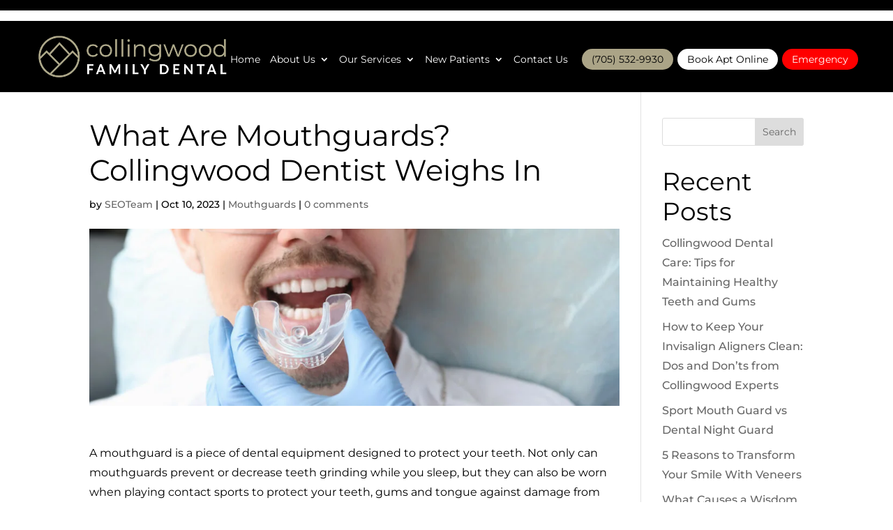

--- FILE ---
content_type: text/html; charset=UTF-8
request_url: https://collingwoodfamilydental.ca/what-are-mouthguards-collingwood-dentist-weighs-in/
body_size: 28714
content:
<!DOCTYPE html><html lang="en-US"><head><script data-no-optimize="1">var litespeed_docref=sessionStorage.getItem("litespeed_docref");litespeed_docref&&(Object.defineProperty(document,"referrer",{get:function(){return litespeed_docref}}),sessionStorage.removeItem("litespeed_docref"));</script> <meta charset="UTF-8" /><meta http-equiv="X-UA-Compatible" content="IE=edge"><link rel="pingback" href="https://collingwoodfamilydental.ca/xmlrpc.php" /> <script type="litespeed/javascript">document.documentElement.className='js'</script> <link rel="preconnect" href="https://fonts.gstatic.com" crossorigin /><style id="et-builder-googlefonts-cached-inline">/* Original: https://fonts.googleapis.com/css?family=Montserrat:100,200,300,regular,500,600,700,800,900,100italic,200italic,300italic,italic,500italic,600italic,700italic,800italic,900italic&#038;subset=latin,latin-ext&#038;display=swap *//* User Agent: Mozilla/5.0 (Unknown; Linux x86_64) AppleWebKit/538.1 (KHTML, like Gecko) Safari/538.1 Daum/4.1 */@font-face {font-family: 'Montserrat';font-style: italic;font-weight: 100;font-display: swap;src: url(https://fonts.gstatic.com/s/montserrat/v31/JTUFjIg1_i6t8kCHKm459Wx7xQYXK0vOoz6jq6R8WXZ0ow.ttf) format('truetype');}@font-face {font-family: 'Montserrat';font-style: italic;font-weight: 200;font-display: swap;src: url(https://fonts.gstatic.com/s/montserrat/v31/JTUFjIg1_i6t8kCHKm459Wx7xQYXK0vOoz6jqyR9WXZ0ow.ttf) format('truetype');}@font-face {font-family: 'Montserrat';font-style: italic;font-weight: 300;font-display: swap;src: url(https://fonts.gstatic.com/s/montserrat/v31/JTUFjIg1_i6t8kCHKm459Wx7xQYXK0vOoz6jq_p9WXZ0ow.ttf) format('truetype');}@font-face {font-family: 'Montserrat';font-style: italic;font-weight: 400;font-display: swap;src: url(https://fonts.gstatic.com/s/montserrat/v31/JTUFjIg1_i6t8kCHKm459Wx7xQYXK0vOoz6jq6R9WXZ0ow.ttf) format('truetype');}@font-face {font-family: 'Montserrat';font-style: italic;font-weight: 500;font-display: swap;src: url(https://fonts.gstatic.com/s/montserrat/v31/JTUFjIg1_i6t8kCHKm459Wx7xQYXK0vOoz6jq5Z9WXZ0ow.ttf) format('truetype');}@font-face {font-family: 'Montserrat';font-style: italic;font-weight: 600;font-display: swap;src: url(https://fonts.gstatic.com/s/montserrat/v31/JTUFjIg1_i6t8kCHKm459Wx7xQYXK0vOoz6jq3p6WXZ0ow.ttf) format('truetype');}@font-face {font-family: 'Montserrat';font-style: italic;font-weight: 700;font-display: swap;src: url(https://fonts.gstatic.com/s/montserrat/v31/JTUFjIg1_i6t8kCHKm459Wx7xQYXK0vOoz6jq0N6WXZ0ow.ttf) format('truetype');}@font-face {font-family: 'Montserrat';font-style: italic;font-weight: 800;font-display: swap;src: url(https://fonts.gstatic.com/s/montserrat/v31/JTUFjIg1_i6t8kCHKm459Wx7xQYXK0vOoz6jqyR6WXZ0ow.ttf) format('truetype');}@font-face {font-family: 'Montserrat';font-style: italic;font-weight: 900;font-display: swap;src: url(https://fonts.gstatic.com/s/montserrat/v31/JTUFjIg1_i6t8kCHKm459Wx7xQYXK0vOoz6jqw16WXZ0ow.ttf) format('truetype');}@font-face {font-family: 'Montserrat';font-style: normal;font-weight: 100;font-display: swap;src: url(https://fonts.gstatic.com/s/montserrat/v31/JTUHjIg1_i6t8kCHKm4532VJOt5-QNFgpCtr6Xw3aX8.ttf) format('truetype');}@font-face {font-family: 'Montserrat';font-style: normal;font-weight: 200;font-display: swap;src: url(https://fonts.gstatic.com/s/montserrat/v31/JTUHjIg1_i6t8kCHKm4532VJOt5-QNFgpCvr6Hw3aX8.ttf) format('truetype');}@font-face {font-family: 'Montserrat';font-style: normal;font-weight: 300;font-display: swap;src: url(https://fonts.gstatic.com/s/montserrat/v31/JTUHjIg1_i6t8kCHKm4532VJOt5-QNFgpCs16Hw3aX8.ttf) format('truetype');}@font-face {font-family: 'Montserrat';font-style: normal;font-weight: 400;font-display: swap;src: url(https://fonts.gstatic.com/s/montserrat/v31/JTUHjIg1_i6t8kCHKm4532VJOt5-QNFgpCtr6Hw3aX8.ttf) format('truetype');}@font-face {font-family: 'Montserrat';font-style: normal;font-weight: 500;font-display: swap;src: url(https://fonts.gstatic.com/s/montserrat/v31/JTUHjIg1_i6t8kCHKm4532VJOt5-QNFgpCtZ6Hw3aX8.ttf) format('truetype');}@font-face {font-family: 'Montserrat';font-style: normal;font-weight: 600;font-display: swap;src: url(https://fonts.gstatic.com/s/montserrat/v31/JTUHjIg1_i6t8kCHKm4532VJOt5-QNFgpCu173w3aX8.ttf) format('truetype');}@font-face {font-family: 'Montserrat';font-style: normal;font-weight: 700;font-display: swap;src: url(https://fonts.gstatic.com/s/montserrat/v31/JTUHjIg1_i6t8kCHKm4532VJOt5-QNFgpCuM73w3aX8.ttf) format('truetype');}@font-face {font-family: 'Montserrat';font-style: normal;font-weight: 800;font-display: swap;src: url(https://fonts.gstatic.com/s/montserrat/v31/JTUHjIg1_i6t8kCHKm4532VJOt5-QNFgpCvr73w3aX8.ttf) format('truetype');}@font-face {font-family: 'Montserrat';font-style: normal;font-weight: 900;font-display: swap;src: url(https://fonts.gstatic.com/s/montserrat/v31/JTUHjIg1_i6t8kCHKm4532VJOt5-QNFgpCvC73w3aX8.ttf) format('truetype');}/* User Agent: Mozilla/5.0 (Windows NT 6.1; WOW64; rv:27.0) Gecko/20100101 Firefox/27.0 */@font-face {font-family: 'Montserrat';font-style: italic;font-weight: 100;font-display: swap;src: url(https://fonts.gstatic.com/l/font?kit=JTUFjIg1_i6t8kCHKm459Wx7xQYXK0vOoz6jq6R8WXZ0oA&skey=2d3c1187d5eede0f&v=v31) format('woff');}@font-face {font-family: 'Montserrat';font-style: italic;font-weight: 200;font-display: swap;src: url(https://fonts.gstatic.com/l/font?kit=JTUFjIg1_i6t8kCHKm459Wx7xQYXK0vOoz6jqyR9WXZ0oA&skey=2d3c1187d5eede0f&v=v31) format('woff');}@font-face {font-family: 'Montserrat';font-style: italic;font-weight: 300;font-display: swap;src: url(https://fonts.gstatic.com/l/font?kit=JTUFjIg1_i6t8kCHKm459Wx7xQYXK0vOoz6jq_p9WXZ0oA&skey=2d3c1187d5eede0f&v=v31) format('woff');}@font-face {font-family: 'Montserrat';font-style: italic;font-weight: 400;font-display: swap;src: url(https://fonts.gstatic.com/l/font?kit=JTUFjIg1_i6t8kCHKm459Wx7xQYXK0vOoz6jq6R9WXZ0oA&skey=2d3c1187d5eede0f&v=v31) format('woff');}@font-face {font-family: 'Montserrat';font-style: italic;font-weight: 500;font-display: swap;src: url(https://fonts.gstatic.com/l/font?kit=JTUFjIg1_i6t8kCHKm459Wx7xQYXK0vOoz6jq5Z9WXZ0oA&skey=2d3c1187d5eede0f&v=v31) format('woff');}@font-face {font-family: 'Montserrat';font-style: italic;font-weight: 600;font-display: swap;src: url(https://fonts.gstatic.com/l/font?kit=JTUFjIg1_i6t8kCHKm459Wx7xQYXK0vOoz6jq3p6WXZ0oA&skey=2d3c1187d5eede0f&v=v31) format('woff');}@font-face {font-family: 'Montserrat';font-style: italic;font-weight: 700;font-display: swap;src: url(https://fonts.gstatic.com/l/font?kit=JTUFjIg1_i6t8kCHKm459Wx7xQYXK0vOoz6jq0N6WXZ0oA&skey=2d3c1187d5eede0f&v=v31) format('woff');}@font-face {font-family: 'Montserrat';font-style: italic;font-weight: 800;font-display: swap;src: url(https://fonts.gstatic.com/l/font?kit=JTUFjIg1_i6t8kCHKm459Wx7xQYXK0vOoz6jqyR6WXZ0oA&skey=2d3c1187d5eede0f&v=v31) format('woff');}@font-face {font-family: 'Montserrat';font-style: italic;font-weight: 900;font-display: swap;src: url(https://fonts.gstatic.com/l/font?kit=JTUFjIg1_i6t8kCHKm459Wx7xQYXK0vOoz6jqw16WXZ0oA&skey=2d3c1187d5eede0f&v=v31) format('woff');}@font-face {font-family: 'Montserrat';font-style: normal;font-weight: 100;font-display: swap;src: url(https://fonts.gstatic.com/l/font?kit=JTUHjIg1_i6t8kCHKm4532VJOt5-QNFgpCtr6Xw3aXw&skey=7bc19f711c0de8f&v=v31) format('woff');}@font-face {font-family: 'Montserrat';font-style: normal;font-weight: 200;font-display: swap;src: url(https://fonts.gstatic.com/l/font?kit=JTUHjIg1_i6t8kCHKm4532VJOt5-QNFgpCvr6Hw3aXw&skey=7bc19f711c0de8f&v=v31) format('woff');}@font-face {font-family: 'Montserrat';font-style: normal;font-weight: 300;font-display: swap;src: url(https://fonts.gstatic.com/l/font?kit=JTUHjIg1_i6t8kCHKm4532VJOt5-QNFgpCs16Hw3aXw&skey=7bc19f711c0de8f&v=v31) format('woff');}@font-face {font-family: 'Montserrat';font-style: normal;font-weight: 400;font-display: swap;src: url(https://fonts.gstatic.com/l/font?kit=JTUHjIg1_i6t8kCHKm4532VJOt5-QNFgpCtr6Hw3aXw&skey=7bc19f711c0de8f&v=v31) format('woff');}@font-face {font-family: 'Montserrat';font-style: normal;font-weight: 500;font-display: swap;src: url(https://fonts.gstatic.com/l/font?kit=JTUHjIg1_i6t8kCHKm4532VJOt5-QNFgpCtZ6Hw3aXw&skey=7bc19f711c0de8f&v=v31) format('woff');}@font-face {font-family: 'Montserrat';font-style: normal;font-weight: 600;font-display: swap;src: url(https://fonts.gstatic.com/l/font?kit=JTUHjIg1_i6t8kCHKm4532VJOt5-QNFgpCu173w3aXw&skey=7bc19f711c0de8f&v=v31) format('woff');}@font-face {font-family: 'Montserrat';font-style: normal;font-weight: 700;font-display: swap;src: url(https://fonts.gstatic.com/l/font?kit=JTUHjIg1_i6t8kCHKm4532VJOt5-QNFgpCuM73w3aXw&skey=7bc19f711c0de8f&v=v31) format('woff');}@font-face {font-family: 'Montserrat';font-style: normal;font-weight: 800;font-display: swap;src: url(https://fonts.gstatic.com/l/font?kit=JTUHjIg1_i6t8kCHKm4532VJOt5-QNFgpCvr73w3aXw&skey=7bc19f711c0de8f&v=v31) format('woff');}@font-face {font-family: 'Montserrat';font-style: normal;font-weight: 900;font-display: swap;src: url(https://fonts.gstatic.com/l/font?kit=JTUHjIg1_i6t8kCHKm4532VJOt5-QNFgpCvC73w3aXw&skey=7bc19f711c0de8f&v=v31) format('woff');}/* User Agent: Mozilla/5.0 (Windows NT 6.3; rv:39.0) Gecko/20100101 Firefox/39.0 */@font-face {font-family: 'Montserrat';font-style: italic;font-weight: 100;font-display: swap;src: url(https://fonts.gstatic.com/s/montserrat/v31/JTUFjIg1_i6t8kCHKm459Wx7xQYXK0vOoz6jq6R8WXZ0pg.woff2) format('woff2');}@font-face {font-family: 'Montserrat';font-style: italic;font-weight: 200;font-display: swap;src: url(https://fonts.gstatic.com/s/montserrat/v31/JTUFjIg1_i6t8kCHKm459Wx7xQYXK0vOoz6jqyR9WXZ0pg.woff2) format('woff2');}@font-face {font-family: 'Montserrat';font-style: italic;font-weight: 300;font-display: swap;src: url(https://fonts.gstatic.com/s/montserrat/v31/JTUFjIg1_i6t8kCHKm459Wx7xQYXK0vOoz6jq_p9WXZ0pg.woff2) format('woff2');}@font-face {font-family: 'Montserrat';font-style: italic;font-weight: 400;font-display: swap;src: url(https://fonts.gstatic.com/s/montserrat/v31/JTUFjIg1_i6t8kCHKm459Wx7xQYXK0vOoz6jq6R9WXZ0pg.woff2) format('woff2');}@font-face {font-family: 'Montserrat';font-style: italic;font-weight: 500;font-display: swap;src: url(https://fonts.gstatic.com/s/montserrat/v31/JTUFjIg1_i6t8kCHKm459Wx7xQYXK0vOoz6jq5Z9WXZ0pg.woff2) format('woff2');}@font-face {font-family: 'Montserrat';font-style: italic;font-weight: 600;font-display: swap;src: url(https://fonts.gstatic.com/s/montserrat/v31/JTUFjIg1_i6t8kCHKm459Wx7xQYXK0vOoz6jq3p6WXZ0pg.woff2) format('woff2');}@font-face {font-family: 'Montserrat';font-style: italic;font-weight: 700;font-display: swap;src: url(https://fonts.gstatic.com/s/montserrat/v31/JTUFjIg1_i6t8kCHKm459Wx7xQYXK0vOoz6jq0N6WXZ0pg.woff2) format('woff2');}@font-face {font-family: 'Montserrat';font-style: italic;font-weight: 800;font-display: swap;src: url(https://fonts.gstatic.com/s/montserrat/v31/JTUFjIg1_i6t8kCHKm459Wx7xQYXK0vOoz6jqyR6WXZ0pg.woff2) format('woff2');}@font-face {font-family: 'Montserrat';font-style: italic;font-weight: 900;font-display: swap;src: url(https://fonts.gstatic.com/s/montserrat/v31/JTUFjIg1_i6t8kCHKm459Wx7xQYXK0vOoz6jqw16WXZ0pg.woff2) format('woff2');}@font-face {font-family: 'Montserrat';font-style: normal;font-weight: 100;font-display: swap;src: url(https://fonts.gstatic.com/s/montserrat/v31/JTUHjIg1_i6t8kCHKm4532VJOt5-QNFgpCtr6Xw3aXo.woff2) format('woff2');}@font-face {font-family: 'Montserrat';font-style: normal;font-weight: 200;font-display: swap;src: url(https://fonts.gstatic.com/s/montserrat/v31/JTUHjIg1_i6t8kCHKm4532VJOt5-QNFgpCvr6Hw3aXo.woff2) format('woff2');}@font-face {font-family: 'Montserrat';font-style: normal;font-weight: 300;font-display: swap;src: url(https://fonts.gstatic.com/s/montserrat/v31/JTUHjIg1_i6t8kCHKm4532VJOt5-QNFgpCs16Hw3aXo.woff2) format('woff2');}@font-face {font-family: 'Montserrat';font-style: normal;font-weight: 400;font-display: swap;src: url(https://fonts.gstatic.com/s/montserrat/v31/JTUHjIg1_i6t8kCHKm4532VJOt5-QNFgpCtr6Hw3aXo.woff2) format('woff2');}@font-face {font-family: 'Montserrat';font-style: normal;font-weight: 500;font-display: swap;src: url(https://fonts.gstatic.com/s/montserrat/v31/JTUHjIg1_i6t8kCHKm4532VJOt5-QNFgpCtZ6Hw3aXo.woff2) format('woff2');}@font-face {font-family: 'Montserrat';font-style: normal;font-weight: 600;font-display: swap;src: url(https://fonts.gstatic.com/s/montserrat/v31/JTUHjIg1_i6t8kCHKm4532VJOt5-QNFgpCu173w3aXo.woff2) format('woff2');}@font-face {font-family: 'Montserrat';font-style: normal;font-weight: 700;font-display: swap;src: url(https://fonts.gstatic.com/s/montserrat/v31/JTUHjIg1_i6t8kCHKm4532VJOt5-QNFgpCuM73w3aXo.woff2) format('woff2');}@font-face {font-family: 'Montserrat';font-style: normal;font-weight: 800;font-display: swap;src: url(https://fonts.gstatic.com/s/montserrat/v31/JTUHjIg1_i6t8kCHKm4532VJOt5-QNFgpCvr73w3aXo.woff2) format('woff2');}@font-face {font-family: 'Montserrat';font-style: normal;font-weight: 900;font-display: swap;src: url(https://fonts.gstatic.com/s/montserrat/v31/JTUHjIg1_i6t8kCHKm4532VJOt5-QNFgpCvC73w3aXo.woff2) format('woff2');}</style><meta name='robots' content='index, follow, max-image-preview:large, max-snippet:-1, max-video-preview:-1' /><title>What Are Mouthguards? Collingwood Dentist Weighs In</title><meta name="description" content="earn what mouthguards are, their benefits, and how they protect your teeth with expert insights from a trusted Collingwood dentist." /><link rel="canonical" href="https://collingwoodfamilydental.ca/what-are-mouthguards-collingwood-dentist-weighs-in/" /><meta property="og:locale" content="en_US" /><meta property="og:type" content="article" /><meta property="og:title" content="What Are Mouthguards? Collingwood Dentist Weighs In" /><meta property="og:description" content="If you’ve been considering protective mouthguards, Collingwood Family Dental can help you find the right fit. If you require a mouthguard for athletic purposes, or a night guard to protect against teeth grinding white you sleep, we will discuss your needs and find a solution that works for your optimal oral health!" /><meta property="og:url" content="https://collingwoodfamilydental.ca/what-are-mouthguards-collingwood-dentist-weighs-in/" /><meta property="og:site_name" content="Collingwood Family Dental" /><meta property="article:publisher" content="https://www.facebook.com/collingwoodfamilydental" /><meta property="article:published_time" content="2023-10-10T21:14:30+00:00" /><meta property="article:modified_time" content="2025-09-17T06:20:14+00:00" /><meta property="og:image" content="https://collingwoodfamilydental.ca/wp-content/uploads/2023/10/AdobeStock_458889195-scaled.jpeg" /><meta property="og:image:width" content="2560" /><meta property="og:image:height" content="853" /><meta property="og:image:type" content="image/jpeg" /><meta name="author" content="SEOTeam" /><meta name="twitter:card" content="summary_large_image" /><meta name="twitter:title" content="What Are Mouthguards? Collingwood Dentist Weighs In" /><meta name="twitter:description" content="If you’ve been considering protective mouthguards, Collingwood Family Dental can help you find the right fit. If you require a mouthguard for athletic purposes, or a night guard to protect against teeth grinding white you sleep, we will discuss your needs and find a solution that works for your optimal oral health!" /><meta name="twitter:image" content="https://collingwoodfamilydental.ca/wp-content/uploads/2023/10/AdobeStock_458889195-scaled.jpeg" /><meta name="twitter:label1" content="Written by" /><meta name="twitter:data1" content="SEOTeam" /><meta name="twitter:label2" content="Est. reading time" /><meta name="twitter:data2" content="4 minutes" /> <script type="application/ld+json" class="yoast-schema-graph">{"@context":"https://schema.org","@graph":[{"@type":"Article","@id":"https://collingwoodfamilydental.ca/what-are-mouthguards-collingwood-dentist-weighs-in/#article","isPartOf":{"@id":"https://collingwoodfamilydental.ca/what-are-mouthguards-collingwood-dentist-weighs-in/"},"author":{"name":"SEOTeam","@id":"https://collingwoodfamilydental.ca/#/schema/person/2b2946a44a33a7aa6ff6891b1d1482e8"},"headline":"What Are Mouthguards? Collingwood Dentist Weighs In","datePublished":"2023-10-10T21:14:30+00:00","dateModified":"2025-09-17T06:20:14+00:00","mainEntityOfPage":{"@id":"https://collingwoodfamilydental.ca/what-are-mouthguards-collingwood-dentist-weighs-in/"},"wordCount":908,"publisher":{"@id":"https://collingwoodfamilydental.ca/#organization"},"image":{"@id":"https://collingwoodfamilydental.ca/what-are-mouthguards-collingwood-dentist-weighs-in/#primaryimage"},"thumbnailUrl":"https://collingwoodfamilydental.ca/wp-content/uploads/2023/10/AdobeStock_458889195-scaled.jpeg","keywords":["Collingwood Dentist","Mouthguards"],"articleSection":["Mouthguards"],"inLanguage":"en-US"},{"@type":"WebPage","@id":"https://collingwoodfamilydental.ca/what-are-mouthguards-collingwood-dentist-weighs-in/","url":"https://collingwoodfamilydental.ca/what-are-mouthguards-collingwood-dentist-weighs-in/","name":"What Are Mouthguards? Collingwood Dentist Weighs In","isPartOf":{"@id":"https://collingwoodfamilydental.ca/#website"},"primaryImageOfPage":{"@id":"https://collingwoodfamilydental.ca/what-are-mouthguards-collingwood-dentist-weighs-in/#primaryimage"},"image":{"@id":"https://collingwoodfamilydental.ca/what-are-mouthguards-collingwood-dentist-weighs-in/#primaryimage"},"thumbnailUrl":"https://collingwoodfamilydental.ca/wp-content/uploads/2023/10/AdobeStock_458889195-scaled.jpeg","datePublished":"2023-10-10T21:14:30+00:00","dateModified":"2025-09-17T06:20:14+00:00","description":"earn what mouthguards are, their benefits, and how they protect your teeth with expert insights from a trusted Collingwood dentist.","breadcrumb":{"@id":"https://collingwoodfamilydental.ca/what-are-mouthguards-collingwood-dentist-weighs-in/#breadcrumb"},"inLanguage":"en-US","potentialAction":[{"@type":"ReadAction","target":["https://collingwoodfamilydental.ca/what-are-mouthguards-collingwood-dentist-weighs-in/"]}]},{"@type":"ImageObject","inLanguage":"en-US","@id":"https://collingwoodfamilydental.ca/what-are-mouthguards-collingwood-dentist-weighs-in/#primaryimage","url":"https://collingwoodfamilydental.ca/wp-content/uploads/2023/10/AdobeStock_458889195-scaled.jpeg","contentUrl":"https://collingwoodfamilydental.ca/wp-content/uploads/2023/10/AdobeStock_458889195-scaled.jpeg","width":2560,"height":853,"caption":"Emergency Dentist Collingwood"},{"@type":"BreadcrumbList","@id":"https://collingwoodfamilydental.ca/what-are-mouthguards-collingwood-dentist-weighs-in/#breadcrumb","itemListElement":[{"@type":"ListItem","position":1,"name":"Home","item":"https://collingwoodfamilydental.ca/"},{"@type":"ListItem","position":2,"name":"What Are Mouthguards? Collingwood Dentist Weighs In"}]},{"@type":"WebSite","@id":"https://collingwoodfamilydental.ca/#website","url":"https://collingwoodfamilydental.ca/","name":"Collingwood Family Dental","description":"","publisher":{"@id":"https://collingwoodfamilydental.ca/#organization"},"potentialAction":[{"@type":"SearchAction","target":{"@type":"EntryPoint","urlTemplate":"https://collingwoodfamilydental.ca/?s={search_term_string}"},"query-input":{"@type":"PropertyValueSpecification","valueRequired":true,"valueName":"search_term_string"}}],"inLanguage":"en-US"},{"@type":"Organization","@id":"https://collingwoodfamilydental.ca/#organization","name":"Collingwood Family Dental","url":"https://collingwoodfamilydental.ca/","logo":{"@type":"ImageObject","inLanguage":"en-US","@id":"https://collingwoodfamilydental.ca/#/schema/logo/image/","url":"https://collingwoodfamilydental.ca/wp-content/uploads/2022/08/ftr_logo.png","contentUrl":"https://collingwoodfamilydental.ca/wp-content/uploads/2022/08/ftr_logo.png","width":350,"height":71,"caption":"Collingwood Family Dental"},"image":{"@id":"https://collingwoodfamilydental.ca/#/schema/logo/image/"},"sameAs":["https://www.facebook.com/collingwoodfamilydental","https://www.instagram.com/collingwoodfamilydental/","https://www.linkedin.com/company/collingwood-family-dental/"]},{"@type":"Person","@id":"https://collingwoodfamilydental.ca/#/schema/person/2b2946a44a33a7aa6ff6891b1d1482e8","name":"SEOTeam","image":{"@type":"ImageObject","inLanguage":"en-US","@id":"https://collingwoodfamilydental.ca/#/schema/person/image/","url":"https://collingwoodfamilydental.ca/wp-content/litespeed/avatar/d219a0a9d8356ab0d63698a3bd934c62.jpg?ver=1768651032","contentUrl":"https://collingwoodfamilydental.ca/wp-content/litespeed/avatar/d219a0a9d8356ab0d63698a3bd934c62.jpg?ver=1768651032","caption":"SEOTeam"},"url":"https://collingwoodfamilydental.ca/author/seoteam/"}]}</script> <link rel="alternate" type="application/rss+xml" title="Collingwood Family Dental &raquo; Feed" href="https://collingwoodfamilydental.ca/feed/" /><link rel="alternate" type="application/rss+xml" title="Collingwood Family Dental &raquo; Comments Feed" href="https://collingwoodfamilydental.ca/comments/feed/" /><link rel="alternate" type="application/rss+xml" title="Collingwood Family Dental &raquo; What Are Mouthguards? Collingwood Dentist Weighs In Comments Feed" href="https://collingwoodfamilydental.ca/what-are-mouthguards-collingwood-dentist-weighs-in/feed/" /><link rel="alternate" title="oEmbed (JSON)" type="application/json+oembed" href="https://collingwoodfamilydental.ca/wp-json/oembed/1.0/embed?url=https%3A%2F%2Fcollingwoodfamilydental.ca%2Fwhat-are-mouthguards-collingwood-dentist-weighs-in%2F" /><link rel="alternate" title="oEmbed (XML)" type="text/xml+oembed" href="https://collingwoodfamilydental.ca/wp-json/oembed/1.0/embed?url=https%3A%2F%2Fcollingwoodfamilydental.ca%2Fwhat-are-mouthguards-collingwood-dentist-weighs-in%2F&#038;format=xml" /><meta content="Divi child theme v.2.0" name="generator"/><style id="litespeed-ccss">.wp-block-search .wp-block-search__label{font-weight:700}.wp-block-search__button{border:1px solid #ccc;padding:.375em .625em}:root{--wp--preset--aspect-ratio--square:1;--wp--preset--aspect-ratio--4-3:4/3;--wp--preset--aspect-ratio--3-4:3/4;--wp--preset--aspect-ratio--3-2:3/2;--wp--preset--aspect-ratio--2-3:2/3;--wp--preset--aspect-ratio--16-9:16/9;--wp--preset--aspect-ratio--9-16:9/16;--wp--preset--color--black:#000000;--wp--preset--color--cyan-bluish-gray:#abb8c3;--wp--preset--color--white:#ffffff;--wp--preset--color--pale-pink:#f78da7;--wp--preset--color--vivid-red:#cf2e2e;--wp--preset--color--luminous-vivid-orange:#ff6900;--wp--preset--color--luminous-vivid-amber:#fcb900;--wp--preset--color--light-green-cyan:#7bdcb5;--wp--preset--color--vivid-green-cyan:#00d084;--wp--preset--color--pale-cyan-blue:#8ed1fc;--wp--preset--color--vivid-cyan-blue:#0693e3;--wp--preset--color--vivid-purple:#9b51e0;--wp--preset--gradient--vivid-cyan-blue-to-vivid-purple:linear-gradient(135deg,rgba(6,147,227,1) 0%,rgb(155,81,224) 100%);--wp--preset--gradient--light-green-cyan-to-vivid-green-cyan:linear-gradient(135deg,rgb(122,220,180) 0%,rgb(0,208,130) 100%);--wp--preset--gradient--luminous-vivid-amber-to-luminous-vivid-orange:linear-gradient(135deg,rgba(252,185,0,1) 0%,rgba(255,105,0,1) 100%);--wp--preset--gradient--luminous-vivid-orange-to-vivid-red:linear-gradient(135deg,rgba(255,105,0,1) 0%,rgb(207,46,46) 100%);--wp--preset--gradient--very-light-gray-to-cyan-bluish-gray:linear-gradient(135deg,rgb(238,238,238) 0%,rgb(169,184,195) 100%);--wp--preset--gradient--cool-to-warm-spectrum:linear-gradient(135deg,rgb(74,234,220) 0%,rgb(151,120,209) 20%,rgb(207,42,186) 40%,rgb(238,44,130) 60%,rgb(251,105,98) 80%,rgb(254,248,76) 100%);--wp--preset--gradient--blush-light-purple:linear-gradient(135deg,rgb(255,206,236) 0%,rgb(152,150,240) 100%);--wp--preset--gradient--blush-bordeaux:linear-gradient(135deg,rgb(254,205,165) 0%,rgb(254,45,45) 50%,rgb(107,0,62) 100%);--wp--preset--gradient--luminous-dusk:linear-gradient(135deg,rgb(255,203,112) 0%,rgb(199,81,192) 50%,rgb(65,88,208) 100%);--wp--preset--gradient--pale-ocean:linear-gradient(135deg,rgb(255,245,203) 0%,rgb(182,227,212) 50%,rgb(51,167,181) 100%);--wp--preset--gradient--electric-grass:linear-gradient(135deg,rgb(202,248,128) 0%,rgb(113,206,126) 100%);--wp--preset--gradient--midnight:linear-gradient(135deg,rgb(2,3,129) 0%,rgb(40,116,252) 100%);--wp--preset--font-size--small:13px;--wp--preset--font-size--medium:20px;--wp--preset--font-size--large:36px;--wp--preset--font-size--x-large:42px;--wp--preset--spacing--20:0.44rem;--wp--preset--spacing--30:0.67rem;--wp--preset--spacing--40:1rem;--wp--preset--spacing--50:1.5rem;--wp--preset--spacing--60:2.25rem;--wp--preset--spacing--70:3.38rem;--wp--preset--spacing--80:5.06rem;--wp--preset--shadow--natural:6px 6px 9px rgba(0, 0, 0, 0.2);--wp--preset--shadow--deep:12px 12px 50px rgba(0, 0, 0, 0.4);--wp--preset--shadow--sharp:6px 6px 0px rgba(0, 0, 0, 0.2);--wp--preset--shadow--outlined:6px 6px 0px -3px rgba(255, 255, 255, 1), 6px 6px rgba(0, 0, 0, 1);--wp--preset--shadow--crisp:6px 6px 0px rgba(0, 0, 0, 1)}:root{--wp--style--global--content-size:823px;--wp--style--global--wide-size:1080px}:where(body){margin:0}body{padding-top:0;padding-right:0;padding-bottom:0;padding-left:0}:root :where(.wp-element-button,.wp-block-button__link){background-color:#32373c;border-width:0;color:#fff;font-family:inherit;font-size:inherit;line-height:inherit;padding:calc(0.667em + 2px) calc(1.333em + 2px);text-decoration:none}button::-moz-focus-inner{padding:0;border:0}a,body,div,form,h1,h2,html,img,label,li,ol,p,span,strong,ul{margin:0;padding:0;border:0;outline:0;font-size:100%;-ms-text-size-adjust:100%;-webkit-text-size-adjust:100%;vertical-align:baseline;background:#fff0}body{line-height:1}ol,ul{list-style:none}:focus{outline:0}article,footer,header,nav{display:block}body{font-family:Open Sans,Arial,sans-serif;font-size:14px;color:#666;background-color:#fff;line-height:1.7em;font-weight:500;-webkit-font-smoothing:antialiased;-moz-osx-font-smoothing:grayscale}body.et_cover_background{background-size:cover!important;background-position:top!important;background-repeat:no-repeat!important;background-attachment:fixed}a{color:#2ea3f2}a{text-decoration:none}p{padding-bottom:1em}p:not(.has-background):last-of-type{padding-bottom:0}strong{font-weight:700}h1,h2{color:#333;padding-bottom:10px;line-height:1em;font-weight:500}h1{font-size:30px}h2{font-size:26px}input{-webkit-appearance:none}button,input{font-family:inherit}img{max-width:100%;height:auto}#main-content{background-color:#fff}.container{width:80%;max-width:1080px;margin:auto}body:not(.et-tb) #main-content .container,body:not(.et-tb-has-header) #main-content .container{padding-top:58px}#left-area .post-meta{font-size:14px;padding-bottom:15px}#left-area .post-meta a{text-decoration:none;color:#666}.single .post{padding-bottom:25px}@media (min-width:981px){#left-area{width:79.125%;padding-bottom:23px}#main-content .container:before{content:"";position:absolute;top:0;height:100%;width:1px;background-color:#e2e2e2}}@media (max-width:980px){#page-container{padding-top:80px}#left-area,#sidebar{width:100%!important}#main-content .container:before{display:none!important}}#sidebar{padding-bottom:28px}#sidebar .et_pb_widget{margin-bottom:30px;width:100%;float:none}@media (min-width:981px) and (max-width:1100px){#sidebar .et_pb_widget{margin-left:0}}@media (min-width:981px){#sidebar{float:left;width:20.875%}.et_right_sidebar #left-area{float:left;padding-right:5.5%}.et_right_sidebar #sidebar{padding-left:30px}.et_right_sidebar #main-content .container:before{right:20.875%!important}}@media (max-width:980px){.et_right_sidebar #left-area,.et_right_sidebar #sidebar{width:auto;float:none;padding-right:0;padding-left:0}.et_right_sidebar #left-area{margin-right:0}.et_right_sidebar #sidebar{margin-left:0;border-left:none}}.single .et_pb_post{margin-bottom:27px}.et_pb_pagebuilder_layout.single-post:not(.et-tb-has-body) #main-content .et_pb_row{width:100%}.et_pb_pagebuilder_layout .entry-content,.et_pb_pagebuilder_layout .et_pb_post .entry-content{margin-bottom:0!important;padding-top:0}.et_pb_widget .wp-block-search__label{display:none}.et_pb_widget .wp-block-search__button,.et_pb_widget .wp-block-search__input{padding:.7em;height:40px!important;margin:0;font-size:14px;line-height:normal!important;border:1px solid #ddd;color:#666}.et_pb_widget .wp-block-search__input{width:100%;border-radius:3px}.et_pb_widget .wp-block-search{position:relative}.et_pb_widget .wp-block-search__button{background-color:#ddd;-webkit-border-top-right-radius:3px;-webkit-border-bottom-right-radius:3px;-moz-border-radius-topright:3px;-moz-border-radius-bottomright:3px;border-top-right-radius:3px;border-bottom-right-radius:3px;position:absolute;right:0;top:0}.et_pb_widget .wp-block-latest-comments__comment{line-height:1.7em}#top-menu li{word-wrap:break-word}.nav li ul{border-color:#2ea3f2}.mobile_menu_bar:after,.mobile_menu_bar:before{color:#2ea3f2}.container{text-align:left;position:relative}.et_fixed_nav.et_show_nav #page-container{padding-top:80px}.et_fixed_nav.et_show_nav.et_secondary_nav_enabled #page-container{padding-top:111px}.et_fixed_nav #main-header{position:fixed}.et_header_style_left #et-top-navigation{padding-top:33px}.et_header_style_left #et-top-navigation nav>ul>li>a{padding-bottom:33px}.et_header_style_left .logo_container{position:absolute;height:100%;width:100%}.et_header_style_left #et-top-navigation .mobile_menu_bar{padding-bottom:24px}#logo{width:auto;margin-bottom:0;max-height:54%;display:inline-block;float:none;vertical-align:middle;-webkit-transform:translateZ(0)}span.logo_helper{display:inline-block;height:100%;vertical-align:middle;width:0}#top-menu,#top-menu-nav{line-height:0}#et-top-navigation{font-weight:600}#top-menu,nav#top-menu-nav{float:left}#top-menu li{display:inline-block;font-size:14px;padding-right:22px}#top-menu>li:last-child{padding-right:0}#top-menu a{color:rgb(0 0 0/.6);text-decoration:none;display:block;position:relative}.container.et_menu_container{z-index:99}input[type=search]::-webkit-search-cancel-button{-webkit-appearance:none}#et-top-navigation{float:right}#top-menu li li{padding:0 20px;margin:0}#top-menu li li a{padding:6px 20px;width:200px}#top-menu .menu-item-has-children>a:first-child:after{font-family:ETmodules;content:"3";font-size:16px;position:absolute;right:0;top:0;font-weight:800}#top-menu .menu-item-has-children>a:first-child{padding-right:20px}#top-menu li .menu-item-has-children>a:first-child{padding-right:40px}#top-menu li .menu-item-has-children>a:first-child:after{right:20px;top:6px}#et_mobile_nav_menu{float:right;display:none}.mobile_menu_bar:before{content:"a";font-size:32px;left:0;position:relative;top:0}body.et_fixed_nav.et_secondary_nav_enabled #main-header{top:30px}@media (min-width:981px){.et_fullwidth_nav #main-header .container{width:100%;max-width:100%;padding-right:32px;padding-left:30px}}@media (max-width:980px){.et_fixed_nav.et_show_nav #page-container,.et_fixed_nav.et_show_nav.et_secondary_nav_enabled #page-container{padding-top:80px}#top-menu{display:none}#et-top-navigation{margin-right:0}.et_fixed_nav #main-header{position:absolute}.et_header_style_left #et-top-navigation{padding-top:24px;display:block}.et_header_style_left #logo{max-width:50%}#et_mobile_nav_menu{display:block}}@media (max-width:767px){#et-top-navigation{margin-right:0}}@media (max-width:479px){#et-top-navigation{margin-right:0}}#top-header{background-color:#2ea3f2}#top-header{font-size:12px;line-height:13px;z-index:100000;color:#fff}#top-header a{color:#fff}#top-header .container{padding-top:.75em;font-weight:600}#top-header,#top-header #et-info,#top-header .container{line-height:1em}.et_fixed_nav #top-header{top:0;left:0;right:0;position:fixed}#et-info{float:left}#et-info-phone{position:relative}#et-info-phone:before{content:"";position:relative;top:2px;margin-right:2px}#et-info-phone{margin-right:13px}#et-secondary-menu{float:right}#et-info{padding-bottom:.75em;display:block}@media (max-width:980px){.et_fixed_nav #top-header{position:absolute}#top-header .container{padding-top:0}#et-info{padding-top:.75em}#et-secondary-menu{display:none!important}}@media (max-width:767px){#et-info,#et-secondary-menu{text-align:center;display:block;float:none}}*{-webkit-box-sizing:border-box;box-sizing:border-box}#et-info-phone:before,.mobile_menu_bar:before{font-family:ETmodules!important;speak:none;font-style:normal;font-weight:400;-webkit-font-feature-settings:normal;font-feature-settings:normal;font-variant:normal;text-transform:none;line-height:1;-webkit-font-smoothing:antialiased;-moz-osx-font-smoothing:grayscale;text-shadow:0 0;direction:ltr}.et_pb_module.et_pb_text_align_left{text-align:left}.clearfix:after{visibility:hidden;display:block;font-size:0;content:" ";clear:both;height:0}.et_builder_inner_content{position:relative;z-index:1}.et_pb_css_mix_blend_mode_passthrough{mix-blend-mode:unset!important}.et_pb_module{position:relative;background-size:cover;background-position:50%;background-repeat:no-repeat}.et_pb_module{-webkit-animation-timing-function:linear;animation-timing-function:linear;-webkit-animation-duration:.2s;animation-duration:.2s}@media (min-width:981px){.et_pb_section div.et_pb_row .et_pb_column .et_pb_module:last-child{margin-bottom:0}}@media (max-width:980px){.et_pb_column .et_pb_module{margin-bottom:30px}.et_pb_row .et_pb_column .et_pb_module:last-child{margin-bottom:0}}.et_pb_section{position:relative;background-color:#fff;background-position:50%;background-size:100%;background-size:cover}@media (min-width:981px){.et_pb_section{padding:4%0}}@media (max-width:980px){.et_pb_section{padding:50px 0}}.et_pb_row{width:80%;max-width:1080px;margin:auto;position:relative}.et_pb_row:after{content:"";display:block;clear:both;visibility:hidden;line-height:0;height:0;width:0}.et_pb_column{float:left;background-size:cover;background-position:50%;position:relative;z-index:2;min-height:1px}.et_pb_row .et_pb_column.et-last-child,.et_pb_row .et_pb_column:last-child{margin-right:0!important}.et_pb_column,.et_pb_row{background-size:cover;background-position:50%;background-repeat:no-repeat}@media (min-width:981px){.et_pb_row{padding:2%0}.et_pb_row .et_pb_column.et-last-child,.et_pb_row .et_pb_column:last-child{margin-right:0!important}}@media (max-width:980px){.et_pb_row{max-width:1080px}.et_pb_row{padding:30px 0}.et_pb_column{width:100%;margin-bottom:30px}.et_pb_row .et_pb_column.et-last-child,.et_pb_row .et_pb_column:last-child{margin-bottom:0}}@media (max-width:479px){.et_pb_column{width:100%!important}}.et_pb_post{margin-bottom:60px;word-wrap:break-word}.et_pb_post .entry-content{padding-top:30px}.et_pb_post .post-meta{font-size:14px;margin-bottom:6px}.et_pb_post .post-meta a{text-decoration:none}@media (min-width:981px) and (max-width:1100px){.et_pb_post{margin-bottom:42px}}@media (max-width:980px){.et_pb_post{margin-bottom:42px}}@media (max-width:767px){.et_pb_post{margin-bottom:42px}}@media (max-width:479px){.et_pb_post{margin-bottom:42px}.et_pb_post .post-meta{color:#666;font-size:14px}}button::-moz-focus-inner{padding:0;border:0}@media (min-width:981px){.et_pb_gutter.et_pb_gutters2 #left-area{width:77.25%}.et_pb_gutter.et_pb_gutters2 #sidebar{width:22.75%}.et_pb_gutters2.et_right_sidebar #left-area{padding-right:3%}.et_pb_gutter.et_pb_gutters2.et_right_sidebar #main-content .container:before{right:22.75%!important}.et_pb_gutters2 .et_pb_column{margin-right:3%}.et_pb_gutters2 .et_pb_column_4_4{width:100%}.et_pb_gutters2 .et_pb_column_4_4 .et_pb_module{margin-bottom:1.5%}}#main-header{line-height:23px;font-weight:500;top:0;background-color:#fff;width:100%;-webkit-box-shadow:0 1px 0 rgb(0 0 0/.1);box-shadow:0 1px 0 rgb(0 0 0/.1);position:relative;z-index:99999}.nav li li{padding:0 20px;margin:0}.nav li{position:relative;line-height:1em}.nav li li{position:relative;line-height:2em}.nav li ul{position:absolute;padding:20px 0;z-index:9999;width:240px;background:#fff;visibility:hidden;opacity:0;border-top:3px solid #2ea3f2;box-shadow:0 2px 5px rgb(0 0 0/.1);-moz-box-shadow:0 2px 5px rgb(0 0 0/.1);-webkit-box-shadow:0 2px 5px rgb(0 0 0/.1);-webkit-transform:translateZ(0);text-align:left}.nav li li ul{z-index:1000;top:-23px;left:240px}.nav li li a{font-size:14px}.mobile_menu_bar{position:relative;display:block;line-height:0}.mobile_menu_bar:before{content:"a";font-size:32px;position:relative;left:0;top:0}.mobile_nav .select_page{display:none}.et_pb_widget{float:left;max-width:100%;word-wrap:break-word}.et_pb_widget a{text-decoration:none;color:#666}.et_pb_widget ol li,.et_pb_widget ul li{margin-bottom:.5em}.et_pb_number_counter.active{opacity:1}.et_pb_text{word-wrap:break-word}.et_pb_text>:last-child{padding-bottom:0}.et_pb_text_inner{position:relative}.et_fullwidth_nav #main-header .container{max-width:1600px;width:100%;padding:0 50px}.et_header_style_left .logo_container{left:0;padding-left:50px}@media (max-width:980px){.et_fullwidth_nav #main-header .container{padding:0 30px}.et_header_style_left .logo_container{padding-left:30px}}@media (max-width:767px){.et_fullwidth_nav #main-header .container{padding:0 20px}.et_header_style_left .logo_container{padding-left:20px}}body{font-size:16px}body{color:#000}h1,h2{color:#000}body{line-height:1.8em}.mobile_menu_bar:before,.mobile_menu_bar:after{color:#aba487}.nav li ul{border-color:#aba487}.container,.et_pb_row{max-width:1600px}a{color:#fff}#main-header,#main-header .nav li ul{background-color:#000}.nav li ul{border-color:#fff}.et_secondary_nav_enabled #page-container #top-header{background-color:#000000!important}#top-menu a{color:#fff}h1,h2{line-height:1.2em}@media only screen and (min-width:981px){.et_header_style_left #et-top-navigation{padding:40px 0 0 0}.et_header_style_left #et-top-navigation nav>ul>li>a{padding-bottom:40px}#logo{max-height:60%}}@media only screen and (min-width:2000px){.et_pb_row{padding:40px 0}.et_pb_section{padding:80px 0}}h1{font-size:42px}h2{font-size:36px}@media only screen and (max-width:980px){h1{font-size:40px}h2{font-size:34px}}h1,h2{font-family:"Montserrat",Helvetica,Arial,Lucida,sans-serif}body,input{font-family:"Montserrat",Helvetica,Arial,Lucida,sans-serif}h1,h2{font-weight:400}li.ph-nub,li.book-apt-online,li.emergency{padding:0 0 0 6px!important}.ph-nub a,.book-apt-online a,.emergency a{padding:8px 14px!important;background-color:#aba487;color:#000!important;border-radius:30px}@media (max-width:500px){.ph-nub a,.book-apt-online a,.emergency a{padding:5px 5px!important;border-radius:10px;margin-right:5px;font-size:11px!important}#et-info-phone{margin-right:0}#top-header .container{width:100%!important}}.book-apt-online a{background-color:#FFF}#top-menu li{padding-right:14px}.emergency a{background-color:red;color:#FFF!important}#et-top-navigation{font-weight:400}#top-menu li li{padding:0}#top-menu li li a{padding-top:0;padding-bottom:0}#top-menu li li a{padding:6px 15px;width:240px}.nav li li{line-height:1.5em}.mobile_menu_bar{position:relative;display:block;bottom:10px;line-height:0}@media (min-width:981px){#et-info{display:none}#et-secondary-menu{float:none;font-size:15px;display:flex;padding:3px;justify-content:center}}@media screen and (max-width:980px){.mobile_menu_bar{bottom:0}#top-header,div#et-secondary-menu{display:block!important}#top-header .container{padding-top:0.75em!important;display:flex;flex-direction:column-reverse}#et-secondary-menu{padding:7px 7px 0 7px}#et-info{padding-bottom:.75em;display:block;text-align:center;font-size:14px;line-height:01rem}li#menu-item-28,li#menu-item-29{display:none}#et-info{float:none;text-align:center}#et-info-phone:before{display:none}.et_fixed_nav #top-header{position:fixed}.et_fixed_nav #main-header{position:fixed}}#et-info-phone{display:inline-flex;line-height:1.5em;margin-top:5px;margin-bottom:5px}@media none{.wp-block-group{box-sizing:border-box}ol.wp-block-latest-comments{box-sizing:border-box;margin-left:0}:where(.wp-block-latest-comments:not([style*=line-height] .wp-block-latest-comments__comment)){line-height:1.1}:where(.wp-block-latest-comments:not([style*=line-height] .wp-block-latest-comments__comment-excerpt p)){line-height:1.8}.wp-block-latest-comments__comment{list-style:none;margin-bottom:1em}.wp-block-latest-posts{box-sizing:border-box}.wp-block-latest-posts.wp-block-latest-posts__list{list-style:none}.wp-block-latest-posts.wp-block-latest-posts__list li{clear:both;overflow-wrap:break-word}:root :where(.wp-block-latest-posts.wp-block-latest-posts__list){padding-left:0}ol,ul{box-sizing:border-box}.wp-block-search__button{margin-left:10px;word-break:normal}:where(.wp-block-search__button){border:1px solid #ccc;padding:6px 10px}.wp-block-search__inside-wrapper{display:flex;flex:auto;flex-wrap:nowrap;max-width:100%}.wp-block-search__label{width:100%}.wp-block-search__input{appearance:none;border:1px solid #949494;flex-grow:1;margin-left:0;margin-right:0;min-width:3rem;padding:8px;text-decoration:unset!important}:where(.wp-block-search__input){font-family:inherit;font-size:inherit;font-style:inherit;font-weight:inherit;letter-spacing:inherit;line-height:inherit;text-transform:inherit}.entry-content{counter-reset:footnotes}:root{--wp--preset--font-size--normal:16px;--wp--preset--font-size--huge:42px}}</style><link rel="preload" data-asynced="1" data-optimized="2" as="style" onload="this.onload=null;this.rel='stylesheet'" href="https://collingwoodfamilydental.ca/wp-content/litespeed/ucss/97fe4ea3fd7e94f3bb2642ad555b05de.css?ver=06926" /><script data-optimized="1" type="litespeed/javascript" data-src="https://collingwoodfamilydental.ca/wp-content/plugins/litespeed-cache/assets/js/css_async.min.js"></script> <script type="litespeed/javascript" data-src="https://collingwoodfamilydental.ca/wp-includes/js/jquery/jquery.min.js" id="jquery-core-js"></script> <link rel="https://api.w.org/" href="https://collingwoodfamilydental.ca/wp-json/" /><link rel="alternate" title="JSON" type="application/json" href="https://collingwoodfamilydental.ca/wp-json/wp/v2/posts/3945" /><link rel="EditURI" type="application/rsd+xml" title="RSD" href="https://collingwoodfamilydental.ca/xmlrpc.php?rsd" /><meta name="generator" content="WordPress 6.9" /><link rel='shortlink' href='https://collingwoodfamilydental.ca/?p=3945' /> <script type="litespeed/javascript" data-src="https://www.googletagmanager.com/gtag/js?id=G-LK74R86977"></script> <script type="litespeed/javascript">window.dataLayer=window.dataLayer||[];function gtag(){dataLayer.push(arguments)}
gtag('js',new Date());gtag('config','G-LK74R86977')</script> <meta name="google-site-verification" content="4e_s9MUsX4Q0F9Usruo4XkuY4aARBGjHJtmPftecy9g" />
 <script type="litespeed/javascript">var s=document.createElement("script"),tf={$q:[],do:function(){tf.$q.push([].slice.call(arguments))}};["init","ready","identify","property","logout","track","optout"].forEach(function(t){tf[t]=function(){tf.do.apply(null,[t].concat([].slice.call(arguments)))}}),window.Trialfire=tf,s.src="//cdn.trialfire.com/tf.js",document.head.appendChild(s),Trialfire.init("be889d97-37d1-49b1-8335-eb39deae6126")</script>  <script type="litespeed/javascript">document.addEventListener('wpcf7mailsent',function(event){gtag('event','send',{'event_category':'formapopup','event_action':'Submit'})},!1)</script> <script type="application/ld+json">{
  "@context": "https://schema.org",
  "@type": "Dentist",
  "name": "Collingwood Family Dental",
  "image": "https://collingwoodfamilydental.ca/wp-content/uploads/2022/08/banner-logo.png.webp",
  "@id": "",
  "url": "https://collingwoodfamilydental.ca/",
  "telephone": "(705) 532-9930",
  "priceRange": "$$",
  "address": {
    "@type": "PostalAddress",
    "streetAddress": "1 Huron Street, Collingwood, L9Y 1C3",
    "addressLocality": "Collingwood",
    "addressRegion": "ON",
    "postalCode": "L9Y 1C3",
    "addressCountry": "CA"
  },
  "geo": {
    "@type": "GeoCoordinates",
    "latitude": 44.5031907,
    "longitude": -80.21700059999999
  },
  "openingHoursSpecification": [{
    "@type": "OpeningHoursSpecification",
    "dayOfWeek": [
      "Monday",
      "Wednesday",
      "Thursday"
    ],
    "opens": "08:00",
    "closes": "18:00"
  },{
    "@type": "OpeningHoursSpecification",
    "dayOfWeek": "Tuesday",
    "opens": "10:00",
    "closes": "19:00"
  },{
    "@type": "OpeningHoursSpecification",
    "dayOfWeek": [
      "Friday",
      "Saturday"
    ],
    "opens": "08:00",
    "closes": "14:00"
  }],
  "sameAs": [
    "https://www.instagram.com/collingwoodfamilydental/",
    "https://www.facebook.com/collingwoodfamilydental",
    "https://www.linkedin.com/authwall?trk=ripf&trkInfo=AQE8AL6DG8NNcwAAAYNg6ZeoPuXDteZ5n8IIbwbHNkV8ej0GzUTq2E5xSUqn_c18gmIZVUl7amhWCgbzf14aP5dHugmgOaToX88joc5g6p2PfPtKmN1FSS0Z9DACrqo2d4sjMIU=&original_referer=https://collingwoodfamilydental.ca/&sessionRedirect=https%3A%2F%2Fwww.linkedin.com%2Fcompany%2Fcollingwood-family-dental%2F"
  ],
  "department": {
     "@type": "Dentist",
    "name": "Collingwood Family Dental",
    "image": "https://collingwoodfamilydental.ca/wp-content/uploads/2022/08/banner-logo.png.webp",
    "telephone": "(705) 532-9930" 
  }
}</script> <script type="litespeed/javascript">var VPData={"version":"3.4.1","pro":!1,"__":{"couldnt_retrieve_vp":"Couldn't retrieve Visual Portfolio ID.","pswp_close":"Close (Esc)","pswp_share":"Share","pswp_fs":"Toggle fullscreen","pswp_zoom":"Zoom in\/out","pswp_prev":"Previous (arrow left)","pswp_next":"Next (arrow right)","pswp_share_fb":"Share on Facebook","pswp_share_tw":"Tweet","pswp_share_x":"X","pswp_share_pin":"Pin it","pswp_download":"Download","fancybox_close":"Close","fancybox_next":"Next","fancybox_prev":"Previous","fancybox_error":"The requested content cannot be loaded. <br \/> Please try again later.","fancybox_play_start":"Start slideshow","fancybox_play_stop":"Pause slideshow","fancybox_full_screen":"Full screen","fancybox_thumbs":"Thumbnails","fancybox_download":"Download","fancybox_share":"Share","fancybox_zoom":"Zoom"},"settingsPopupGallery":{"enable_on_wordpress_images":!1,"vendor":"fancybox","deep_linking":!1,"deep_linking_url_to_share_images":!1,"show_arrows":!0,"show_counter":!0,"show_zoom_button":!0,"show_fullscreen_button":!0,"show_share_button":!0,"show_close_button":!0,"show_thumbs":!0,"show_download_button":!1,"show_slideshow":!1,"click_to_zoom":!0,"restore_focus":!0},"screenSizes":[320,576,768,992,1200]}</script> <noscript><style type="text/css">.vp-portfolio__preloader-wrap{display:none}.vp-portfolio__filter-wrap,.vp-portfolio__items-wrap,.vp-portfolio__pagination-wrap,.vp-portfolio__sort-wrap{opacity:1;visibility:visible}.vp-portfolio__item .vp-portfolio__item-img noscript+img,.vp-portfolio__thumbnails-wrap{display:none}</style></noscript><meta name="viewport" content="width=device-width, initial-scale=1.0, maximum-scale=2.0, user-scalable=1" /><style type="text/css">/* If html does not have either class, do not show lazy loaded images. */
			html:not(.vp-lazyload-enabled):not(.js) .vp-lazyload {
				display: none;
			}</style> <script type="litespeed/javascript">document.documentElement.classList.add('vp-lazyload-enabled')</script>  <script type="litespeed/javascript" data-src="https://www.googletagmanager.com/gtag/js?id=G-XXFC931B6R"></script> <script type="litespeed/javascript">window.dataLayer=window.dataLayer||[];function gtag(){dataLayer.push(arguments)}
gtag('js',new Date());gtag('config','G-XXFC931B6R')</script> <meta name="facebook-domain-verification" content="fk1v2lzgfm4adv7vtcpj1i3e8e24zc"> <script type="litespeed/javascript">(function(w,d,s,l,i){w[l]=w[l]||[];w[l].push({'gtm.start':new Date().getTime(),event:'gtm.js'});var f=d.getElementsByTagName(s)[0],j=d.createElement(s),dl=l!='dataLayer'?'&l='+l:'';j.async=!0;j.src='https://www.googletagmanager.com/gtm.js?id='+i+dl;f.parentNode.insertBefore(j,f)})(window,document,'script','dataLayer','GTM-ML3QPSF')</script>  <script type="litespeed/javascript">(function(w,d,s,l,i){w[l]=w[l]||[];w[l].push({'gtm.start':new Date().getTime(),event:'gtm.js'});var f=d.getElementsByTagName(s)[0],j=d.createElement(s),dl=l!='dataLayer'?'&l='+l:'';j.async=!0;j.src='https://www.googletagmanager.com/gtm.js?id='+i+dl;f.parentNode.insertBefore(j,f)})(window,document,'script','dataLayer','GTM-PHR7QXK')</script>  <script type="litespeed/javascript">!function(f,b,e,v,n,t,s){if(f.fbq)return;n=f.fbq=function(){n.callMethod?n.callMethod.apply(n,arguments):n.queue.push(arguments)};if(!f._fbq)f._fbq=n;n.push=n;n.loaded=!0;n.version='2.0';n.queue=[];t=b.createElement(e);t.async=!0;t.src=v;s=b.getElementsByTagName(e)[0];s.parentNode.insertBefore(t,s)}(window,document,'script','https://connect.facebook.net/en_US/fbevents.js');fbq('init','613268250526732');fbq('track','PageView')</script> <noscript><img height="1" width="1" style="display:none" src="https://www.facebook.com/tr?id=613268250526732&amp;ev=PageView&amp;noscript=1" alt=""></noscript>
 <script type="litespeed/javascript">jQuery(document).ready(function(){jQuery(function($){$(document).ready(function(){$("body ul.et_mobile_menu li.menu-item-has-children, body ul.et_mobile_menu  li.page_item_has_children").append('<a href="#" class="mobile-toggle"></a>');$('ul.et_mobile_menu li.menu-item-has-children .mobile-toggle, ul.et_mobile_menu li.page_item_has_children .mobile-toggle').click(function(event){event.preventDefault();$(this).parent('li').toggleClass('dt-open');$(this).parent('li').find('ul.children').first().toggleClass('visible');$(this).parent('li').find('ul.sub-menu').first().toggleClass('visible')});iconFINAL='P';$('body ul.et_mobile_menu li.menu-item-has-children, body ul.et_mobile_menu li.page_item_has_children').attr('data-icon',iconFINAL);$('.mobile-toggle').on('mouseover',function(){$(this).parent().addClass('is-hover')}).on('mouseout',function(){$(this).parent().removeClass('is-hover')})})})})</script> <link rel="icon" href="https://collingwoodfamilydental.ca/wp-content/uploads/2022/08/cropped-favicon-32x32.png" sizes="32x32" /><link rel="icon" href="https://collingwoodfamilydental.ca/wp-content/uploads/2022/08/cropped-favicon-192x192.png" sizes="192x192" /><link rel="apple-touch-icon" href="https://collingwoodfamilydental.ca/wp-content/uploads/2022/08/cropped-favicon-180x180.png" /><meta name="msapplication-TileImage" content="https://collingwoodfamilydental.ca/wp-content/uploads/2022/08/cropped-favicon-270x270.png" /><style id="et-divi-customizer-global-cached-inline-styles">body,.et_pb_column_1_2 .et_quote_content blockquote cite,.et_pb_column_1_2 .et_link_content a.et_link_main_url,.et_pb_column_1_3 .et_quote_content blockquote cite,.et_pb_column_3_8 .et_quote_content blockquote cite,.et_pb_column_1_4 .et_quote_content blockquote cite,.et_pb_blog_grid .et_quote_content blockquote cite,.et_pb_column_1_3 .et_link_content a.et_link_main_url,.et_pb_column_3_8 .et_link_content a.et_link_main_url,.et_pb_column_1_4 .et_link_content a.et_link_main_url,.et_pb_blog_grid .et_link_content a.et_link_main_url,body .et_pb_bg_layout_light .et_pb_post p,body .et_pb_bg_layout_dark .et_pb_post p{font-size:16px}.et_pb_slide_content,.et_pb_best_value{font-size:18px}body{color:#000000}h1,h2,h3,h4,h5,h6{color:#000000}body{line-height:1.8em}#et_search_icon:hover,.mobile_menu_bar:before,.mobile_menu_bar:after,.et_toggle_slide_menu:after,.et-social-icon a:hover,.et_pb_sum,.et_pb_pricing li a,.et_pb_pricing_table_button,.et_overlay:before,.entry-summary p.price ins,.et_pb_member_social_links a:hover,.et_pb_widget li a:hover,.et_pb_filterable_portfolio .et_pb_portfolio_filters li a.active,.et_pb_filterable_portfolio .et_pb_portofolio_pagination ul li a.active,.et_pb_gallery .et_pb_gallery_pagination ul li a.active,.wp-pagenavi span.current,.wp-pagenavi a:hover,.nav-single a,.tagged_as a,.posted_in a{color:#aba487}.et_pb_contact_submit,.et_password_protected_form .et_submit_button,.et_pb_bg_layout_light .et_pb_newsletter_button,.comment-reply-link,.form-submit .et_pb_button,.et_pb_bg_layout_light .et_pb_promo_button,.et_pb_bg_layout_light .et_pb_more_button,.et_pb_contact p input[type="checkbox"]:checked+label i:before,.et_pb_bg_layout_light.et_pb_module.et_pb_button{color:#aba487}.footer-widget h4{color:#aba487}.et-search-form,.nav li ul,.et_mobile_menu,.footer-widget li:before,.et_pb_pricing li:before,blockquote{border-color:#aba487}.et_pb_counter_amount,.et_pb_featured_table .et_pb_pricing_heading,.et_quote_content,.et_link_content,.et_audio_content,.et_pb_post_slider.et_pb_bg_layout_dark,.et_slide_in_menu_container,.et_pb_contact p input[type="radio"]:checked+label i:before{background-color:#aba487}.container,.et_pb_row,.et_pb_slider .et_pb_container,.et_pb_fullwidth_section .et_pb_title_container,.et_pb_fullwidth_section .et_pb_title_featured_container,.et_pb_fullwidth_header:not(.et_pb_fullscreen) .et_pb_fullwidth_header_container{max-width:1600px}.et_boxed_layout #page-container,.et_boxed_layout.et_non_fixed_nav.et_transparent_nav #page-container #top-header,.et_boxed_layout.et_non_fixed_nav.et_transparent_nav #page-container #main-header,.et_fixed_nav.et_boxed_layout #page-container #top-header,.et_fixed_nav.et_boxed_layout #page-container #main-header,.et_boxed_layout #page-container .container,.et_boxed_layout #page-container .et_pb_row{max-width:1760px}a{color:#ffffff}#main-header,#main-header .nav li ul,.et-search-form,#main-header .et_mobile_menu{background-color:#000000}.nav li ul{border-color:#ffffff}.et_secondary_nav_enabled #page-container #top-header{background-color:#000000!important}#et-secondary-nav li ul{background-color:#000000}.et_header_style_centered .mobile_nav .select_page,.et_header_style_split .mobile_nav .select_page,.et_nav_text_color_light #top-menu>li>a,.et_nav_text_color_dark #top-menu>li>a,#top-menu a,.et_mobile_menu li a,.et_nav_text_color_light .et_mobile_menu li a,.et_nav_text_color_dark .et_mobile_menu li a,#et_search_icon:before,.et_search_form_container input,span.et_close_search_field:after,#et-top-navigation .et-cart-info{color:#ffffff}.et_search_form_container input::-moz-placeholder{color:#ffffff}.et_search_form_container input::-webkit-input-placeholder{color:#ffffff}.et_search_form_container input:-ms-input-placeholder{color:#ffffff}#top-menu li.current-menu-ancestor>a,#top-menu li.current-menu-item>a,#top-menu li.current_page_item>a{color:#ffffff}.footer-widget .et_pb_widget div,.footer-widget .et_pb_widget ul,.footer-widget .et_pb_widget ol,.footer-widget .et_pb_widget label{line-height:1.7em}#footer-widgets .footer-widget li:before{top:10.6px}#et-footer-nav .bottom-nav li.current-menu-item a{color:#2ea3f2}#footer-bottom{background-color:#000000}#footer-info,#footer-info a{color:#ffffff}body .et_pb_button{font-size:16px;background-color:#000000;border-color:#000000;border-radius:30px}body.et_pb_button_helper_class .et_pb_button,body.et_pb_button_helper_class .et_pb_module.et_pb_button{color:#ffffff}body .et_pb_button:after{font-size:25.6px}body .et_pb_bg_layout_light.et_pb_button:hover,body .et_pb_bg_layout_light .et_pb_button:hover,body .et_pb_button:hover{color:#000000!important;background-color:#aba487;border-color:#aba487!important;border-radius:30px}h1,h2,h3,h4,h5,h6,.et_quote_content blockquote p,.et_pb_slide_description .et_pb_slide_title{line-height:1.2em}@media only screen and (min-width:981px){#main-footer .footer-widget h4,#main-footer .widget_block h1,#main-footer .widget_block h2,#main-footer .widget_block h3,#main-footer .widget_block h4,#main-footer .widget_block h5,#main-footer .widget_block h6{font-size:30px}.et_header_style_left #et-top-navigation,.et_header_style_split #et-top-navigation{padding:40px 0 0 0}.et_header_style_left #et-top-navigation nav>ul>li>a,.et_header_style_split #et-top-navigation nav>ul>li>a{padding-bottom:40px}.et_header_style_split .centered-inline-logo-wrap{width:80px;margin:-80px 0}.et_header_style_split .centered-inline-logo-wrap #logo{max-height:80px}.et_pb_svg_logo.et_header_style_split .centered-inline-logo-wrap #logo{height:80px}.et_header_style_centered #top-menu>li>a{padding-bottom:14px}.et_header_style_slide #et-top-navigation,.et_header_style_fullscreen #et-top-navigation{padding:31px 0 31px 0!important}.et_header_style_centered #main-header .logo_container{height:80px}#logo{max-height:60%}.et_pb_svg_logo #logo{height:60%}.et_header_style_centered.et_hide_primary_logo #main-header:not(.et-fixed-header) .logo_container,.et_header_style_centered.et_hide_fixed_logo #main-header.et-fixed-header .logo_container{height:14.4px}.et_fixed_nav #page-container .et-fixed-header#top-header{background-color:#000000!important}.et_fixed_nav #page-container .et-fixed-header#top-header #et-secondary-nav li ul{background-color:#000000}.et-fixed-header #top-menu a,.et-fixed-header #et_search_icon:before,.et-fixed-header #et_top_search .et-search-form input,.et-fixed-header .et_search_form_container input,.et-fixed-header .et_close_search_field:after,.et-fixed-header #et-top-navigation .et-cart-info{color:#ffffff!important}.et-fixed-header .et_search_form_container input::-moz-placeholder{color:#ffffff!important}.et-fixed-header .et_search_form_container input::-webkit-input-placeholder{color:#ffffff!important}.et-fixed-header .et_search_form_container input:-ms-input-placeholder{color:#ffffff!important}.et-fixed-header #top-menu li.current-menu-ancestor>a,.et-fixed-header #top-menu li.current-menu-item>a,.et-fixed-header #top-menu li.current_page_item>a{color:#ffffff!important}}@media only screen and (min-width:2000px){.et_pb_row{padding:40px 0}.et_pb_section{padding:80px 0}.single.et_pb_pagebuilder_layout.et_full_width_page .et_post_meta_wrapper{padding-top:120px}.et_pb_fullwidth_section{padding:0}}h1,h1.et_pb_contact_main_title,.et_pb_title_container h1{font-size:42px}h2,.product .related h2,.et_pb_column_1_2 .et_quote_content blockquote p{font-size:36px}h3{font-size:30px}h4,.et_pb_circle_counter h3,.et_pb_number_counter h3,.et_pb_column_1_3 .et_pb_post h2,.et_pb_column_1_4 .et_pb_post h2,.et_pb_blog_grid h2,.et_pb_column_1_3 .et_quote_content blockquote p,.et_pb_column_3_8 .et_quote_content blockquote p,.et_pb_column_1_4 .et_quote_content blockquote p,.et_pb_blog_grid .et_quote_content blockquote p,.et_pb_column_1_3 .et_link_content h2,.et_pb_column_3_8 .et_link_content h2,.et_pb_column_1_4 .et_link_content h2,.et_pb_blog_grid .et_link_content h2,.et_pb_column_1_3 .et_audio_content h2,.et_pb_column_3_8 .et_audio_content h2,.et_pb_column_1_4 .et_audio_content h2,.et_pb_blog_grid .et_audio_content h2,.et_pb_column_3_8 .et_pb_audio_module_content h2,.et_pb_column_1_3 .et_pb_audio_module_content h2,.et_pb_gallery_grid .et_pb_gallery_item h3,.et_pb_portfolio_grid .et_pb_portfolio_item h2,.et_pb_filterable_portfolio_grid .et_pb_portfolio_item h2{font-size:25px}h5{font-size:22px}h6{font-size:19px}.et_pb_slide_description .et_pb_slide_title{font-size:64px}.et_pb_gallery_grid .et_pb_gallery_item h3,.et_pb_portfolio_grid .et_pb_portfolio_item h2,.et_pb_filterable_portfolio_grid .et_pb_portfolio_item h2,.et_pb_column_1_4 .et_pb_audio_module_content h2{font-size:22px}@media only screen and (max-width:980px){h1{font-size:40px}h2,.product .related h2,.et_pb_column_1_2 .et_quote_content blockquote p{font-size:34px}h3{font-size:29px}h4,.et_pb_circle_counter h3,.et_pb_number_counter h3,.et_pb_column_1_3 .et_pb_post h2,.et_pb_column_1_4 .et_pb_post h2,.et_pb_blog_grid h2,.et_pb_column_1_3 .et_quote_content blockquote p,.et_pb_column_3_8 .et_quote_content blockquote p,.et_pb_column_1_4 .et_quote_content blockquote p,.et_pb_blog_grid .et_quote_content blockquote p,.et_pb_column_1_3 .et_link_content h2,.et_pb_column_3_8 .et_link_content h2,.et_pb_column_1_4 .et_link_content h2,.et_pb_blog_grid .et_link_content h2,.et_pb_column_1_3 .et_audio_content h2,.et_pb_column_3_8 .et_audio_content h2,.et_pb_column_1_4 .et_audio_content h2,.et_pb_blog_grid .et_audio_content h2,.et_pb_column_3_8 .et_pb_audio_module_content h2,.et_pb_column_1_3 .et_pb_audio_module_content h2,.et_pb_gallery_grid .et_pb_gallery_item h3,.et_pb_portfolio_grid .et_pb_portfolio_item h2,.et_pb_filterable_portfolio_grid .et_pb_portfolio_item h2{font-size:24px}.et_pb_slider.et_pb_module .et_pb_slides .et_pb_slide_description .et_pb_slide_title{font-size:61px}.et_pb_gallery_grid .et_pb_gallery_item h3,.et_pb_portfolio_grid .et_pb_portfolio_item h2,.et_pb_filterable_portfolio_grid .et_pb_portfolio_item h2,.et_pb_column_1_4 .et_pb_audio_module_content h2{font-size:21px}h5{font-size:21px}h6{font-size:18px}}	h1,h2,h3,h4,h5,h6{font-family:'Montserrat',Helvetica,Arial,Lucida,sans-serif}body,input,textarea,select{font-family:'Montserrat',Helvetica,Arial,Lucida,sans-serif}h1,h2,h3,h4,h5,h6{font-weight:400}ul.sub-menu.visible{max-height:250px;overflow:auto}li.ph-nub,li.book-apt-online,li.emergency{padding:0 0 0 6px!important}.ph-nub a,.book-apt-online a,.emergency a{padding:8px 14px!important;background-color:#aba487;color:#000!important;border-radius:30px}@media(max-width:500px){.ph-nub a,.book-apt-online a,.emergency a{padding:5px 5px!important;border-radius:10px;margin-right:5px;font-size:11px!important}#et-info-phone{margin-right:0px}#top-header .container{width:100%!important}}.book-apt-online a{background-color:#FFF}.et-fixed-header #top-menu .book-apt-online a{color:#000!important}#top-menu li{padding-right:14px}.emergency a{background-color:#FF0000;color:#FFF!important}#et-top-navigation{font-weight:normal}#top-menu li li{padding:0}#top-menu li li a{padding-top:0;padding-bottom:0}#top-menu li li a{padding:6px 15px;width:240px}.nav li li{line-height:1.5em}.et_pb_slide_description{text-shadow:none!important}.slider-logo{margin-bottom:5%}.sl-btn-main{margin-top:3%;display:flex}.sl-btn-main a.sl-btn{background-color:#000;font-size:16px;padding:5px 40px;margin:0 10px 0 0;border-radius:30px}.sl-btn-main a.sl-btncall{background-color:#000;font-size:16px;padding:5px 60px;margin:0 10px 0 0;border-radius:30px}.sl-btn-main a.sl-btn:hover{background-color:#aba487;color:#000;text-shadow:none}.sl-btn-main.btn-center{justify-content:center}.slider-main .et_pb_slider_container_inner{display:flex;justify-content:right}.banner-main-section .sl-btn-main{justify-content:center}#banner-slider-main .slider-main .et_pb_slider_container_inner .et_pb_slide_description{margin-left:0}#banner-slider-main .slider-main .et_pb_slider_container_inner .et_pb_slide_image img{float:right;transform:scale(1.4)!important;transform-origin:top right;border-radius:120px 0 0 0}.banner-main-section .et_pb_row.et_pb_row_0 .et_pb_module.et_pb_slider{overflow:inherit}#banner-slider-main .banner-main-section .et_pb_row.et_pb_row_0{width:100%!important;padding-left:10%!important;padding-right:10%!important}#banner-slider-main .slider-main .et_pb_slider_container_inner .et_pb_slide_image{margin:54px 0 0 0!important;top:-15px;right:-116px}#banner-slider-main .et_pb_image_0{transform:translateX(-50px) translateY(0px);text-align:left;margin-left:0}.banner-main-section .et-pb-controllers .et-pb-active-control{background-color:#000;width:100px}.banner-main-section .et-pb-controllers a{border-radius:0;width:32px;height:4px;opacity:.8}.banner-main-section .et-pb-controllers{bottom:-22px;width:50%}.banner-main-section .et-pb-controllers a{background-color:hsl(0deg 0% 0% / 20%)}.welcome-img:before{content:"";border:1px solid #eeeee7;width:100px;height:100px;position:absolute;border-radius:100px;top:-20px;left:-20px}.welcome-img:after{content:"";position:absolute;background-color:#e7e4db;width:200px;height:200px;bottom:-60px;right:-70px;border-radius:100px;z-index:-1}.welcome{overflow:hidden}.welcome:before{content:"";position:absolute;width:506px;height:506px;right:-80px;top:0;background-image:url(/wp-content/uploads/2022/08/welcome-icon.png);background-size:100%;background-repeat:no-repeat}.welcome.meet:before{width:700px;height:700px;right:-400px;margin:auto;bottom:0}.welcome.meet:after{content:"";position:absolute;width:400px;height:400px;left:-80px;top:0;background-image:url(/wp-content/uploads/2022/08/welcome-icon.png);background-size:100%;background-repeat:no-repeat;margin:auto;bottom:0}.meet .welcome-img:after{display:none}.why-choose-img:before{content:"";position:absolute;background-color:#d4d2c9;width:220px;height:220px;left:auto;right:-20px;top:10%;border-radius:100%}.frequently-accordion .et_pb_column .et_pb_toggle.et_pb_toggle_open h2{background-color:#aba487;padding:10px 20px}.frequently-accordion .et_pb_column .et_pb_toggle.et_pb_toggle_open h3{font-size:23px;margin-top:10px}.frequently-accordion .et_pb_column .et_pb_toggle.et_pb_toggle_open h4{font-size:18px}.frequently-accordion .et_pb_column .et_pb_toggle.et_pb_toggle_open{padding:0!important;border-color:#aba487}.frequently-accordion .et_pb_column .et_pb_toggle.et_pb_toggle_open .et_pb_toggle_content{padding:5px 20px 5px 20px}.now-accepting-main:before{content:"";position:absolute;width:400px;height:400px;left:0;right:0;bottom:40px;margin:auto;background-image:url(/wp-content/uploads/2022/08/now-accepting-border.png);background-repeat:no-repeat;background-size:100%}.follow-us-slider .sa_hover_container:hover:before{background-color:rgb(255 255 255 / 80%);position:absolute;left:23px;right:23px;top:10px;bottom:10px;content:""}.follow-us-slider:hover .sa_hover_container{display:flex;align-items:center;justify-content:center}.follow-us-slider ul.et_pb_social_media_follow{opacity:0}.follow-us-slider .sa_hover_container:hover ul.et_pb_social_media_follow{opacity:1}.get-in-touch-sub .et_pb_main_blurb_image{margin-bottom:0}#footer-info{text-align:center;float:none}.get-in-touch-section:after{content:"";position:absolute;border:2px solid #e7e4db;width:100px;height:100px;bottom:0px;right:0px;border-radius:100px;z-index:-1}.follow-us-section:after{content:"";position:absolute;width:300px;height:300px;left:-50px;top:0;background-image:url(/wp-content/uploads/2022/08/welcome-icon.png);background-size:100%;background-repeat:no-repeat;margin:auto;bottom:0}#et_mobile_nav_menu .mobile_nav.opened .mobile_menu_bar::before,.et_pb_module.et_pb_menu .et_mobile_nav_menu .mobile_nav.opened .mobile_menu_bar::before{content:'\4d'}ul.et_mobile_menu li.menu-item-has-children .mobile-toggle,ul.et_mobile_menu li.page_item_has_children .mobile-toggle,.et-db #et-boc .et-l ul.et_mobile_menu li.menu-item-has-children .mobile-toggle,.et-db #et-boc .et-l ul.et_mobile_menu li.page_item_has_children .mobile-toggle{width:44px;height:100%;padding:0px!important;max-height:44px;border:none;position:absolute;right:0px;top:0px;z-index:999;background-color:transparent}ul.et_mobile_menu>li.menu-item-has-children,ul.et_mobile_menu>li.page_item_has_children,ul.et_mobile_menu>li.menu-item-has-children .sub-menu li.menu-item-has-children,.et-db #et-boc .et-l ul.et_mobile_menu>li.menu-item-has-children,.et-db #et-boc .et-l ul.et_mobile_menu>li.page_item_has_children,.et-db #et-boc .et-l ul.et_mobile_menu>li.menu-item-has-children .sub-menu li.menu-item-has-children{position:relative}.et_mobile_menu .menu-item-has-children>a,.et-db #et-boc .et-l .et_mobile_menu .menu-item-has-children>a{font-weight:normal;background-color:transparent}.et_mobile_menu li a.mobile-toggle{margin:0}ul.et_mobile_menu .menu-item-has-children .sub-menu,#main-header ul.et_mobile_menu .menu-item-has-children .sub-menu,.et-db #et-boc .et-l ul.et_mobile_menu .menu-item-has-children .sub-menu,.et-db #main-header ul.et_mobile_menu .menu-item-has-children .sub-menu{display:none!important;visibility:hidden!important}ul.et_mobile_menu .menu-item-has-children .sub-menu.visible,#main-header ul.et_mobile_menu .menu-item-has-children .sub-menu.visible,.et-db #et-boc .et-l ul.et_mobile_menu .menu-item-has-children .sub-menu.visible,.et-db #main-header ul.et_mobile_menu .menu-item-has-children .sub-menu.visible{display:block!important;visibility:visible!important}ul.et_mobile_menu li.menu-item-has-children .mobile-toggle,.et-db #et-boc .et-l ul.et_mobile_menu li.menu-item-has-children .mobile-toggle{text-align:center;opacity:1}ul.et_mobile_menu li.menu-item-has-children .mobile-toggle::after,.et-db #et-boc .et-l ul.et_mobile_menu li.menu-item-has-children .mobile-toggle::after{top:0;position:relative;font-family:"ETModules";content:'\33';color:#000;background:#f0f3f6;border-radius:50%;padding:3px}ul.et_mobile_menu li.menu-item-has-children.dt-open>.mobile-toggle::after,.et-db #et-boc .et-l ul.et_mobile_menu li.menu-item-has-children.dt-open>.mobile-toggle::after{content:'\32'}.et_pb_menu_0.et_pb_menu .et_mobile_menu:after{position:absolute;right:5%;margin-left:-20px;top:-14px;width:0;height:0;content:'';border-left:20px solid transparent;border-right:20px solid transparent;border-bottom:20px solid #ffffff}.mobile_menu_bar{position:relative;display:block;bottom:10px;line-height:0}.et_pb_menu_0.et_pb_menu .et_mobile_menu,.et_pb_menu_0.et_pb_menu .et_mobile_menu ul{background-color:#ffffff!important;border-radius:10px}.single_promotion .et_parallax_bg{background-size:100% auto}.ggl_reviews .sp-testimonial-client-rating i.fa-star:before{-webkit-clip-path:polygon(50% 0%,61% 35%,98% 35%,68% 57%,79% 91%,50% 70%,21% 91%,32% 57%,2% 35%,39% 35%);clip-path:polygon(50% 0%,61% 35%,98% 35%,68% 57%,79% 91%,50% 70%,21% 91%,32% 57%,2% 35%,39% 35%);background-color:#aba487}.page_header_section{overflow:hidden}.page_header_section:before{content:'';position:absolute;width:400px;height:400px;right:-100px;top:0;background-image:url(/wp-content/uploads/2022/08/welcome-icon.png);background-size:100%;background-repeat:no-repeat}.page_header_section:after{content:'';position:absolute;width:400px;height:400px;left:-80px;top:0;background-image:url(/wp-content/uploads/2022/08/welcome-icon.png);background-size:100%;background-repeat:no-repeat;margin:auto;bottom:0}.page_header_section .et_pb_text h1{padding:0;display:inline-block;position:relative}.page_header_section .et_pb_text h1:after{content:'';position:absolute;background-color:#e7e4db;width:100px;height:100px;bottom:-40px;right:-50px;border-radius:100px;z-index:-1}.google-map .et_pb_button_module_wrapper{position:absolute;top:0;bottom:0;left:0;right:0;display:flex;align-items:center;justify-content:center}.et-fixed-header #top-menu li.book-apt-online.current-menu-item a{color:#000!important}.ourservice_slider.et_pb_module .wdcl-carousel .slick-list .slick-slide:hover h4.wdcl-image-title{position:absolute;display:flex;align-items:center;justify-content:center;top:0;left:0;right:0;bottom:0;z-index:9;padding-bottom:60px}.ourservice_slider.et_pb_module .wdcl-carousel .slick-list .slick-slide h5.wdcl-image-subtitle{display:none}.ourservice_slider.et_pb_module .wdcl-carousel .slick-list .slick-slide:hover h5.wdcl-image-subtitle{display:block;position:relative;z-index:9}@media (min-width:981px){.welcome .sl-btn-main{justify-content:left}#banner-slider-main .slider-main .et_pb_slide_description{max-width:43%}.now-accepting-left .sl-btn-main{justify-content:left}#et-info{display:none}#et-secondary-menu{float:none;font-size:15px;display:flex;padding:3px;justify-content:center;}}@media screen and (max-width:980px){.et_mobile_menu li li{padding:0}.et_mobile_menu li a{padding:0}.mobile_menu_bar{bottom:0}.et_mobile_menu li a{margin-bottom:10px}.banner-main-section .et_pb_container.clearfix{height:auto!important}.banner-main-section .sl-btn-main{display:block}.banner-main-section .sl-btn-main a.sl-btn{margin-bottom:15px;display:block;width:50%;transform:translateX(50%)}.slider-logo img{max-width:180px}.sl-btn-main a.sl-btn{padding:5px 32px;text-align:center;margin:10px 10px 0 0}.sl-btn-main a.sl-btncall{padding:8px 58px;width:50%;transform:translateX(50%)}#top-header,div#et-secondary-menu,ul#et-secondary-nav{display:block!important}#top-header .container{padding-top:0.75em!important;display:flex;flex-direction:column-reverse}#et-secondary-menu{padding:7px 7px 0px 7px}#et-info,#et-secondary-menu>ul>li a{padding-bottom:0.75em;display:block;text-align:center;font-size:14px;line-height:01rem}li#menu-item-22,li#menu-item-28,li#menu-item-29{display:none}#et-info{float:none;text-align:center}#et-info-phone:before{display:none}.et_fixed_nav #top-header{position:fixed}.et_fixed_nav #main-header{position:fixed}}@media screen and (max-width:767px){.slider-main .et_pb_slider_container_inner{flex-wrap:wrap}#banner-slider-main .slider-main .et_pb_slider_container_inner .et_pb_slide_image{margin:30px 0 0 0!important;top:0;right:0}#banner-slider-main .slider-main .et_pb_slider_container_inner .et_pb_slide_image img{transform:scale(1)!important;border-radius:50px 0 0 0}#banner-slider-main .slider-main .et_pb_slider_container_inner .et_pb_slide_description{padding-top:30px;padding-bottom:30px}.welcome:before{max-width:360px;right:0;width:100%}.sl-btn-main{display:block}.sl-btn-main a.sl-btn{display:block;margin-bottom:10px}.welcome-img:after{right:0}.welcome.meet:before{max-width:300px;right:0;width:100%}.now-accepting-main:before{max-width:400px;width:100%}.footer-section .et_pb_main_blurb_image{margin-bottom:10px}.footer-section ul{padding:0}}#et-info-phone{display:inline-flex;line-height:1.5em;margin-top:5px;margin-bottom:5px}.bannerimg:after{content:"";position:absolute;border:2px solid #aba487;width:90px;height:90px;bottom:-43px;left:-40px;border-radius:100px;z-index:-1}.highlights:before{content:"";position:absolute;width:300px;height:300px;left:-95px;top:0;background-image:url(/wp-content/uploads/2022/08/welcome-icon.png);background-size:100%;background-repeat:no-repeat;z-index:111}.emerform :after{content:"";position:absolute;border:2px solid #aba48729;width:90px;height:90px;top:-42px;right:-45px;border-radius:100px;z-index:-1}.contact_form_wrap .single_field .sub_btn{display:block;margin:0 auto}#wpcf7-f1830-o1 .single_field .form_control{width:100%;height:50px;padding:10px 15px;font-size:16px;margin-bottom:15px;color:#000;border-radius:0;box-shadow:none;resize:none}#wpcf7-f1830-o1 .single_field .submit_btn{padding:10px 20px;line-height:1;font-size:20px;text-transform:capitalize;cursor:pointer;border-radius:25px;border:2px solid transparent;background-color:#000;color:#fff;font-weight:normal;position:absolute;left:50%;transform:translate(-50%,0%)}#wpcf7-f1830-o1 .single_field .submit_btn:hover{background-color:#aba487;border-color:#aba487}.services{margin:5%}.serimg img{width:100%!important;max-width:100%!important;object-fit:cover}.serimg h3{color:#000000;font-size:22px;text-align:center;padding:20px 0px}.serdetail{opacity:0}.serdetail{position:absolute;top:0;left:0;right:0;bottom:70px;margin:5%;text-align:center;display:flex;justify-content:center;align-items:center;flex-direction:column;padding:30px}.services:hover .serdetail{opacity:1;background:rgb(221 221 221 / 80%)}.services:hover .serdetail h4{color:#fff;font-size:20px;font-weight:600}.services:hover .serdetail p{color:rgb(255 255 255 / 80%)}.services:hover .serimg h3{opacity:0}.serbtn{position:absolute;bottom:-60px;border-bottom:2px solid #aba487;left:0;right:0;margin:0 auto;padding:15px 0px}.serbtn a{color:#aba487;font-size:18px}.servicesmain .sa_owl_theme .owl-dots .owl-dot span{width:30px!important;height:3px!important;border-radius:0px!important}button.sl-btn{background-color:#000;color:#ffffff;font-size:16px;padding:5px 40px;margin:0 10px 0 0;border-radius:30px}/****************************</style><style id='wp-block-heading-inline-css' type='text/css'>h1:where(.wp-block-heading).has-background,h2:where(.wp-block-heading).has-background,h3:where(.wp-block-heading).has-background,h4:where(.wp-block-heading).has-background,h5:where(.wp-block-heading).has-background,h6:where(.wp-block-heading).has-background{padding:1.25em 2.375em}h1.has-text-align-left[style*=writing-mode]:where([style*=vertical-lr]),h1.has-text-align-right[style*=writing-mode]:where([style*=vertical-rl]),h2.has-text-align-left[style*=writing-mode]:where([style*=vertical-lr]),h2.has-text-align-right[style*=writing-mode]:where([style*=vertical-rl]),h3.has-text-align-left[style*=writing-mode]:where([style*=vertical-lr]),h3.has-text-align-right[style*=writing-mode]:where([style*=vertical-rl]),h4.has-text-align-left[style*=writing-mode]:where([style*=vertical-lr]),h4.has-text-align-right[style*=writing-mode]:where([style*=vertical-rl]),h5.has-text-align-left[style*=writing-mode]:where([style*=vertical-lr]),h5.has-text-align-right[style*=writing-mode]:where([style*=vertical-rl]),h6.has-text-align-left[style*=writing-mode]:where([style*=vertical-lr]),h6.has-text-align-right[style*=writing-mode]:where([style*=vertical-rl]){rotate:180deg}
/*# sourceURL=https://collingwoodfamilydental.ca/wp-includes/blocks/heading/style.min.css */</style><style id='wp-block-latest-comments-inline-css' type='text/css'>ol.wp-block-latest-comments{box-sizing:border-box;margin-left:0}:where(.wp-block-latest-comments:not([style*=line-height] .wp-block-latest-comments__comment)){line-height:1.1}:where(.wp-block-latest-comments:not([style*=line-height] .wp-block-latest-comments__comment-excerpt p)){line-height:1.8}.has-dates :where(.wp-block-latest-comments:not([style*=line-height])),.has-excerpts :where(.wp-block-latest-comments:not([style*=line-height])){line-height:1.5}.wp-block-latest-comments .wp-block-latest-comments{padding-left:0}.wp-block-latest-comments__comment{list-style:none;margin-bottom:1em}.has-avatars .wp-block-latest-comments__comment{list-style:none;min-height:2.25em}.has-avatars .wp-block-latest-comments__comment .wp-block-latest-comments__comment-excerpt,.has-avatars .wp-block-latest-comments__comment .wp-block-latest-comments__comment-meta{margin-left:3.25em}.wp-block-latest-comments__comment-excerpt p{font-size:.875em;margin:.36em 0 1.4em}.wp-block-latest-comments__comment-date{display:block;font-size:.75em}.wp-block-latest-comments .avatar,.wp-block-latest-comments__comment-avatar{border-radius:1.5em;display:block;float:left;height:2.5em;margin-right:.75em;width:2.5em}.wp-block-latest-comments[class*=-font-size] a,.wp-block-latest-comments[style*=font-size] a{font-size:inherit}
/*# sourceURL=https://collingwoodfamilydental.ca/wp-includes/blocks/latest-comments/style.min.css */</style><style id='wp-block-latest-posts-inline-css' type='text/css'>.wp-block-latest-posts{box-sizing:border-box}.wp-block-latest-posts.alignleft{margin-right:2em}.wp-block-latest-posts.alignright{margin-left:2em}.wp-block-latest-posts.wp-block-latest-posts__list{list-style:none}.wp-block-latest-posts.wp-block-latest-posts__list li{clear:both;overflow-wrap:break-word}.wp-block-latest-posts.is-grid{display:flex;flex-wrap:wrap}.wp-block-latest-posts.is-grid li{margin:0 1.25em 1.25em 0;width:100%}@media (min-width:600px){.wp-block-latest-posts.columns-2 li{width:calc(50% - .625em)}.wp-block-latest-posts.columns-2 li:nth-child(2n){margin-right:0}.wp-block-latest-posts.columns-3 li{width:calc(33.33333% - .83333em)}.wp-block-latest-posts.columns-3 li:nth-child(3n){margin-right:0}.wp-block-latest-posts.columns-4 li{width:calc(25% - .9375em)}.wp-block-latest-posts.columns-4 li:nth-child(4n){margin-right:0}.wp-block-latest-posts.columns-5 li{width:calc(20% - 1em)}.wp-block-latest-posts.columns-5 li:nth-child(5n){margin-right:0}.wp-block-latest-posts.columns-6 li{width:calc(16.66667% - 1.04167em)}.wp-block-latest-posts.columns-6 li:nth-child(6n){margin-right:0}}:root :where(.wp-block-latest-posts.is-grid){padding:0}:root :where(.wp-block-latest-posts.wp-block-latest-posts__list){padding-left:0}.wp-block-latest-posts__post-author,.wp-block-latest-posts__post-date{display:block;font-size:.8125em}.wp-block-latest-posts__post-excerpt,.wp-block-latest-posts__post-full-content{margin-bottom:1em;margin-top:.5em}.wp-block-latest-posts__featured-image a{display:inline-block}.wp-block-latest-posts__featured-image img{height:auto;max-width:100%;width:auto}.wp-block-latest-posts__featured-image.alignleft{float:left;margin-right:1em}.wp-block-latest-posts__featured-image.alignright{float:right;margin-left:1em}.wp-block-latest-posts__featured-image.aligncenter{margin-bottom:1em;text-align:center}
/*# sourceURL=https://collingwoodfamilydental.ca/wp-includes/blocks/latest-posts/style.min.css */</style><style id='wp-block-search-inline-css' type='text/css'>.wp-block-search__button{margin-left:10px;word-break:normal}.wp-block-search__button.has-icon{line-height:0}.wp-block-search__button svg{height:1.25em;min-height:24px;min-width:24px;width:1.25em;fill:currentColor;vertical-align:text-bottom}:where(.wp-block-search__button){border:1px solid #ccc;padding:6px 10px}.wp-block-search__inside-wrapper{display:flex;flex:auto;flex-wrap:nowrap;max-width:100%}.wp-block-search__label{width:100%}.wp-block-search.wp-block-search__button-only .wp-block-search__button{box-sizing:border-box;display:flex;flex-shrink:0;justify-content:center;margin-left:0;max-width:100%}.wp-block-search.wp-block-search__button-only .wp-block-search__inside-wrapper{min-width:0!important;transition-property:width}.wp-block-search.wp-block-search__button-only .wp-block-search__input{flex-basis:100%;transition-duration:.3s}.wp-block-search.wp-block-search__button-only.wp-block-search__searchfield-hidden,.wp-block-search.wp-block-search__button-only.wp-block-search__searchfield-hidden .wp-block-search__inside-wrapper{overflow:hidden}.wp-block-search.wp-block-search__button-only.wp-block-search__searchfield-hidden .wp-block-search__input{border-left-width:0!important;border-right-width:0!important;flex-basis:0;flex-grow:0;margin:0;min-width:0!important;padding-left:0!important;padding-right:0!important;width:0!important}:where(.wp-block-search__input){appearance:none;border:1px solid #949494;flex-grow:1;font-family:inherit;font-size:inherit;font-style:inherit;font-weight:inherit;letter-spacing:inherit;line-height:inherit;margin-left:0;margin-right:0;min-width:3rem;padding:8px;text-decoration:unset!important;text-transform:inherit}:where(.wp-block-search__button-inside .wp-block-search__inside-wrapper){background-color:#fff;border:1px solid #949494;box-sizing:border-box;padding:4px}:where(.wp-block-search__button-inside .wp-block-search__inside-wrapper) .wp-block-search__input{border:none;border-radius:0;padding:0 4px}:where(.wp-block-search__button-inside .wp-block-search__inside-wrapper) .wp-block-search__input:focus{outline:none}:where(.wp-block-search__button-inside .wp-block-search__inside-wrapper) :where(.wp-block-search__button){padding:4px 8px}.wp-block-search.aligncenter .wp-block-search__inside-wrapper{margin:auto}.wp-block[data-align=right] .wp-block-search.wp-block-search__button-only .wp-block-search__inside-wrapper{float:right}
/*# sourceURL=https://collingwoodfamilydental.ca/wp-includes/blocks/search/style.min.css */</style><style id='wp-block-search-theme-inline-css' type='text/css'>.wp-block-search .wp-block-search__label{font-weight:700}.wp-block-search__button{border:1px solid #ccc;padding:.375em .625em}
/*# sourceURL=https://collingwoodfamilydental.ca/wp-includes/blocks/search/theme.min.css */</style><style id='wp-block-group-inline-css' type='text/css'>.wp-block-group{box-sizing:border-box}:where(.wp-block-group.wp-block-group-is-layout-constrained){position:relative}
/*# sourceURL=https://collingwoodfamilydental.ca/wp-includes/blocks/group/style.min.css */</style><style id='wp-block-group-theme-inline-css' type='text/css'>:where(.wp-block-group.has-background){padding:1.25em 2.375em}
/*# sourceURL=https://collingwoodfamilydental.ca/wp-includes/blocks/group/theme.min.css */</style><style id='global-styles-inline-css' type='text/css'>:root{--wp--preset--aspect-ratio--square: 1;--wp--preset--aspect-ratio--4-3: 4/3;--wp--preset--aspect-ratio--3-4: 3/4;--wp--preset--aspect-ratio--3-2: 3/2;--wp--preset--aspect-ratio--2-3: 2/3;--wp--preset--aspect-ratio--16-9: 16/9;--wp--preset--aspect-ratio--9-16: 9/16;--wp--preset--color--black: #000000;--wp--preset--color--cyan-bluish-gray: #abb8c3;--wp--preset--color--white: #ffffff;--wp--preset--color--pale-pink: #f78da7;--wp--preset--color--vivid-red: #cf2e2e;--wp--preset--color--luminous-vivid-orange: #ff6900;--wp--preset--color--luminous-vivid-amber: #fcb900;--wp--preset--color--light-green-cyan: #7bdcb5;--wp--preset--color--vivid-green-cyan: #00d084;--wp--preset--color--pale-cyan-blue: #8ed1fc;--wp--preset--color--vivid-cyan-blue: #0693e3;--wp--preset--color--vivid-purple: #9b51e0;--wp--preset--gradient--vivid-cyan-blue-to-vivid-purple: linear-gradient(135deg,rgb(6,147,227) 0%,rgb(155,81,224) 100%);--wp--preset--gradient--light-green-cyan-to-vivid-green-cyan: linear-gradient(135deg,rgb(122,220,180) 0%,rgb(0,208,130) 100%);--wp--preset--gradient--luminous-vivid-amber-to-luminous-vivid-orange: linear-gradient(135deg,rgb(252,185,0) 0%,rgb(255,105,0) 100%);--wp--preset--gradient--luminous-vivid-orange-to-vivid-red: linear-gradient(135deg,rgb(255,105,0) 0%,rgb(207,46,46) 100%);--wp--preset--gradient--very-light-gray-to-cyan-bluish-gray: linear-gradient(135deg,rgb(238,238,238) 0%,rgb(169,184,195) 100%);--wp--preset--gradient--cool-to-warm-spectrum: linear-gradient(135deg,rgb(74,234,220) 0%,rgb(151,120,209) 20%,rgb(207,42,186) 40%,rgb(238,44,130) 60%,rgb(251,105,98) 80%,rgb(254,248,76) 100%);--wp--preset--gradient--blush-light-purple: linear-gradient(135deg,rgb(255,206,236) 0%,rgb(152,150,240) 100%);--wp--preset--gradient--blush-bordeaux: linear-gradient(135deg,rgb(254,205,165) 0%,rgb(254,45,45) 50%,rgb(107,0,62) 100%);--wp--preset--gradient--luminous-dusk: linear-gradient(135deg,rgb(255,203,112) 0%,rgb(199,81,192) 50%,rgb(65,88,208) 100%);--wp--preset--gradient--pale-ocean: linear-gradient(135deg,rgb(255,245,203) 0%,rgb(182,227,212) 50%,rgb(51,167,181) 100%);--wp--preset--gradient--electric-grass: linear-gradient(135deg,rgb(202,248,128) 0%,rgb(113,206,126) 100%);--wp--preset--gradient--midnight: linear-gradient(135deg,rgb(2,3,129) 0%,rgb(40,116,252) 100%);--wp--preset--font-size--small: 13px;--wp--preset--font-size--medium: 20px;--wp--preset--font-size--large: 36px;--wp--preset--font-size--x-large: 42px;--wp--preset--spacing--20: 0.44rem;--wp--preset--spacing--30: 0.67rem;--wp--preset--spacing--40: 1rem;--wp--preset--spacing--50: 1.5rem;--wp--preset--spacing--60: 2.25rem;--wp--preset--spacing--70: 3.38rem;--wp--preset--spacing--80: 5.06rem;--wp--preset--shadow--natural: 6px 6px 9px rgba(0, 0, 0, 0.2);--wp--preset--shadow--deep: 12px 12px 50px rgba(0, 0, 0, 0.4);--wp--preset--shadow--sharp: 6px 6px 0px rgba(0, 0, 0, 0.2);--wp--preset--shadow--outlined: 6px 6px 0px -3px rgb(255, 255, 255), 6px 6px rgb(0, 0, 0);--wp--preset--shadow--crisp: 6px 6px 0px rgb(0, 0, 0);}:root { --wp--style--global--content-size: 823px;--wp--style--global--wide-size: 1080px; }:where(body) { margin: 0; }.wp-site-blocks > .alignleft { float: left; margin-right: 2em; }.wp-site-blocks > .alignright { float: right; margin-left: 2em; }.wp-site-blocks > .aligncenter { justify-content: center; margin-left: auto; margin-right: auto; }:where(.is-layout-flex){gap: 0.5em;}:where(.is-layout-grid){gap: 0.5em;}.is-layout-flow > .alignleft{float: left;margin-inline-start: 0;margin-inline-end: 2em;}.is-layout-flow > .alignright{float: right;margin-inline-start: 2em;margin-inline-end: 0;}.is-layout-flow > .aligncenter{margin-left: auto !important;margin-right: auto !important;}.is-layout-constrained > .alignleft{float: left;margin-inline-start: 0;margin-inline-end: 2em;}.is-layout-constrained > .alignright{float: right;margin-inline-start: 2em;margin-inline-end: 0;}.is-layout-constrained > .aligncenter{margin-left: auto !important;margin-right: auto !important;}.is-layout-constrained > :where(:not(.alignleft):not(.alignright):not(.alignfull)){max-width: var(--wp--style--global--content-size);margin-left: auto !important;margin-right: auto !important;}.is-layout-constrained > .alignwide{max-width: var(--wp--style--global--wide-size);}body .is-layout-flex{display: flex;}.is-layout-flex{flex-wrap: wrap;align-items: center;}.is-layout-flex > :is(*, div){margin: 0;}body .is-layout-grid{display: grid;}.is-layout-grid > :is(*, div){margin: 0;}body{padding-top: 0px;padding-right: 0px;padding-bottom: 0px;padding-left: 0px;}:root :where(.wp-element-button, .wp-block-button__link){background-color: #32373c;border-width: 0;color: #fff;font-family: inherit;font-size: inherit;font-style: inherit;font-weight: inherit;letter-spacing: inherit;line-height: inherit;padding-top: calc(0.667em + 2px);padding-right: calc(1.333em + 2px);padding-bottom: calc(0.667em + 2px);padding-left: calc(1.333em + 2px);text-decoration: none;text-transform: inherit;}.has-black-color{color: var(--wp--preset--color--black) !important;}.has-cyan-bluish-gray-color{color: var(--wp--preset--color--cyan-bluish-gray) !important;}.has-white-color{color: var(--wp--preset--color--white) !important;}.has-pale-pink-color{color: var(--wp--preset--color--pale-pink) !important;}.has-vivid-red-color{color: var(--wp--preset--color--vivid-red) !important;}.has-luminous-vivid-orange-color{color: var(--wp--preset--color--luminous-vivid-orange) !important;}.has-luminous-vivid-amber-color{color: var(--wp--preset--color--luminous-vivid-amber) !important;}.has-light-green-cyan-color{color: var(--wp--preset--color--light-green-cyan) !important;}.has-vivid-green-cyan-color{color: var(--wp--preset--color--vivid-green-cyan) !important;}.has-pale-cyan-blue-color{color: var(--wp--preset--color--pale-cyan-blue) !important;}.has-vivid-cyan-blue-color{color: var(--wp--preset--color--vivid-cyan-blue) !important;}.has-vivid-purple-color{color: var(--wp--preset--color--vivid-purple) !important;}.has-black-background-color{background-color: var(--wp--preset--color--black) !important;}.has-cyan-bluish-gray-background-color{background-color: var(--wp--preset--color--cyan-bluish-gray) !important;}.has-white-background-color{background-color: var(--wp--preset--color--white) !important;}.has-pale-pink-background-color{background-color: var(--wp--preset--color--pale-pink) !important;}.has-vivid-red-background-color{background-color: var(--wp--preset--color--vivid-red) !important;}.has-luminous-vivid-orange-background-color{background-color: var(--wp--preset--color--luminous-vivid-orange) !important;}.has-luminous-vivid-amber-background-color{background-color: var(--wp--preset--color--luminous-vivid-amber) !important;}.has-light-green-cyan-background-color{background-color: var(--wp--preset--color--light-green-cyan) !important;}.has-vivid-green-cyan-background-color{background-color: var(--wp--preset--color--vivid-green-cyan) !important;}.has-pale-cyan-blue-background-color{background-color: var(--wp--preset--color--pale-cyan-blue) !important;}.has-vivid-cyan-blue-background-color{background-color: var(--wp--preset--color--vivid-cyan-blue) !important;}.has-vivid-purple-background-color{background-color: var(--wp--preset--color--vivid-purple) !important;}.has-black-border-color{border-color: var(--wp--preset--color--black) !important;}.has-cyan-bluish-gray-border-color{border-color: var(--wp--preset--color--cyan-bluish-gray) !important;}.has-white-border-color{border-color: var(--wp--preset--color--white) !important;}.has-pale-pink-border-color{border-color: var(--wp--preset--color--pale-pink) !important;}.has-vivid-red-border-color{border-color: var(--wp--preset--color--vivid-red) !important;}.has-luminous-vivid-orange-border-color{border-color: var(--wp--preset--color--luminous-vivid-orange) !important;}.has-luminous-vivid-amber-border-color{border-color: var(--wp--preset--color--luminous-vivid-amber) !important;}.has-light-green-cyan-border-color{border-color: var(--wp--preset--color--light-green-cyan) !important;}.has-vivid-green-cyan-border-color{border-color: var(--wp--preset--color--vivid-green-cyan) !important;}.has-pale-cyan-blue-border-color{border-color: var(--wp--preset--color--pale-cyan-blue) !important;}.has-vivid-cyan-blue-border-color{border-color: var(--wp--preset--color--vivid-cyan-blue) !important;}.has-vivid-purple-border-color{border-color: var(--wp--preset--color--vivid-purple) !important;}.has-vivid-cyan-blue-to-vivid-purple-gradient-background{background: var(--wp--preset--gradient--vivid-cyan-blue-to-vivid-purple) !important;}.has-light-green-cyan-to-vivid-green-cyan-gradient-background{background: var(--wp--preset--gradient--light-green-cyan-to-vivid-green-cyan) !important;}.has-luminous-vivid-amber-to-luminous-vivid-orange-gradient-background{background: var(--wp--preset--gradient--luminous-vivid-amber-to-luminous-vivid-orange) !important;}.has-luminous-vivid-orange-to-vivid-red-gradient-background{background: var(--wp--preset--gradient--luminous-vivid-orange-to-vivid-red) !important;}.has-very-light-gray-to-cyan-bluish-gray-gradient-background{background: var(--wp--preset--gradient--very-light-gray-to-cyan-bluish-gray) !important;}.has-cool-to-warm-spectrum-gradient-background{background: var(--wp--preset--gradient--cool-to-warm-spectrum) !important;}.has-blush-light-purple-gradient-background{background: var(--wp--preset--gradient--blush-light-purple) !important;}.has-blush-bordeaux-gradient-background{background: var(--wp--preset--gradient--blush-bordeaux) !important;}.has-luminous-dusk-gradient-background{background: var(--wp--preset--gradient--luminous-dusk) !important;}.has-pale-ocean-gradient-background{background: var(--wp--preset--gradient--pale-ocean) !important;}.has-electric-grass-gradient-background{background: var(--wp--preset--gradient--electric-grass) !important;}.has-midnight-gradient-background{background: var(--wp--preset--gradient--midnight) !important;}.has-small-font-size{font-size: var(--wp--preset--font-size--small) !important;}.has-medium-font-size{font-size: var(--wp--preset--font-size--medium) !important;}.has-large-font-size{font-size: var(--wp--preset--font-size--large) !important;}.has-x-large-font-size{font-size: var(--wp--preset--font-size--x-large) !important;}
:where(.wp-block-visual-portfolio-loop.is-layout-flex){gap: 1.25em;}:where(.wp-block-visual-portfolio-loop.is-layout-grid){gap: 1.25em;}
/*# sourceURL=global-styles-inline-css */</style><style id='wp-block-library-inline-css' type='text/css'>/*wp_block_styles_on_demand_placeholder:696cf410dbb2d*/
/*# sourceURL=wp-block-library-inline-css */</style></head><body class="wp-singular post-template-default single single-post postid-3945 single-format-standard wp-theme-Divi wp-child-theme-Divi-child et_button_no_icon et_pb_button_helper_class et_fullwidth_nav et_fixed_nav et_show_nav et_pb_show_title et_secondary_nav_enabled et_primary_nav_dropdown_animation_fade et_secondary_nav_dropdown_animation_fade et_header_style_left et_pb_footer_columns4 et_cover_background et_pb_gutter osx et_pb_gutters2 et_pb_pagebuilder_layout et_right_sidebar et_divi_theme et-db"><div id="page-container"><div id="top-header"><div class="container clearfix"><div id="et-info">
<span id="et-info-phone"><span class="ph-nub"><a href="tel:7055329930">(705) 532-9930</a></span><br><span class="book-apt-online"><a href="/?cc=book">Book Apt Online</a></span><br><span class="emergency"><a href="/emergency-dentist-collingwood/">Emergency</a></span></span></div><div id="et-secondary-menu"></div></div></div><header id="main-header" data-height-onload="80"><div class="container clearfix et_menu_container"><div class="logo_container">
<span class="logo_helper"></span>
<a href="https://collingwoodfamilydental.ca/">
<img data-lazyloaded="1" src="[data-uri]" data-src="/wp-content/uploads/2022/09/Logo-7.png.webp" width="700" height="157" alt="Collingwood Family Dental" id="logo" data-height-percentage="60" />
</a></div><div id="et-top-navigation" data-height="80" data-fixed-height="40"><nav id="top-menu-nav"><ul id="top-menu" class="nav"><li id="menu-item-27" class="menu-item menu-item-type-post_type menu-item-object-page menu-item-home menu-item-27"><a href="https://collingwoodfamilydental.ca/">Home</a></li><li id="menu-item-26" class="menu-item menu-item-type-post_type menu-item-object-page menu-item-has-children menu-item-26"><a href="https://collingwoodfamilydental.ca/about-us/">About Us</a><ul class="sub-menu"><li id="menu-item-388" class="menu-item menu-item-type-post_type menu-item-object-page menu-item-388"><a href="https://collingwoodfamilydental.ca/our-team/">Our Team</a></li><li id="menu-item-2553" class="menu-item menu-item-type-post_type menu-item-object-page menu-item-2553"><a href="https://collingwoodfamilydental.ca/dental-office-tour/">Office Tour</a></li><li id="menu-item-501" class="menu-item menu-item-type-post_type menu-item-object-page menu-item-501"><a href="https://collingwoodfamilydental.ca/collingwood-dentist/">Why Us?</a></li></ul></li><li id="menu-item-25" class="menu-item menu-item-type-post_type menu-item-object-page menu-item-has-children menu-item-25"><a href="https://collingwoodfamilydental.ca/our-services/">Our Services</a><ul class="sub-menu"><li id="menu-item-553" class="menu-item menu-item-type-post_type menu-item-object-page menu-item-has-children menu-item-553"><a href="https://collingwoodfamilydental.ca/general-dentistry-collingwood/">General Dentistry Collingwood</a><ul class="sub-menu"><li id="menu-item-593" class="menu-item menu-item-type-post_type menu-item-object-page menu-item-593"><a href="https://collingwoodfamilydental.ca/family-dentist-collingwood/">Family Dentistry</a></li><li id="menu-item-631" class="menu-item menu-item-type-post_type menu-item-object-page menu-item-631"><a href="https://collingwoodfamilydental.ca/childrens-dentist-collingwood/">Children’s Dentistry</a></li><li id="menu-item-666" class="menu-item menu-item-type-post_type menu-item-object-page menu-item-666"><a href="https://collingwoodfamilydental.ca/dental-exam-collingwood/">Dental Exam</a></li><li id="menu-item-667" class="menu-item menu-item-type-post_type menu-item-object-page menu-item-667"><a href="https://collingwoodfamilydental.ca/teeth-cleaning-collingwood/">Teeth Cleaning</a></li><li id="menu-item-688" class="menu-item menu-item-type-post_type menu-item-object-page menu-item-688"><a href="https://collingwoodfamilydental.ca/dental-fillings-collingwood/">Dental Fillings</a></li><li id="menu-item-715" class="menu-item menu-item-type-post_type menu-item-object-page menu-item-715"><a href="https://collingwoodfamilydental.ca/root-canals-collingwood/">Root Canals</a></li><li id="menu-item-757" class="menu-item menu-item-type-post_type menu-item-object-page menu-item-757"><a href="https://collingwoodfamilydental.ca/dental-crowns-collingwood/">Dental Crowns</a></li><li id="menu-item-782" class="menu-item menu-item-type-post_type menu-item-object-page menu-item-782"><a href="https://collingwoodfamilydental.ca/dental-bridge-collingwood/">Dental Bridge</a></li><li id="menu-item-786" class="menu-item menu-item-type-post_type menu-item-object-page menu-item-786"><a href="https://collingwoodfamilydental.ca/inlays-onlays-collingwood/">Inlays and Onlays</a></li><li id="menu-item-805" class="menu-item menu-item-type-post_type menu-item-object-page menu-item-805"><a href="https://collingwoodfamilydental.ca/dental-extractions-collingwood/">Dental Extractions</a></li><li id="menu-item-818" class="menu-item menu-item-type-post_type menu-item-object-page menu-item-818"><a href="https://collingwoodfamilydental.ca/wisdom-teeth-collingwood/">Wisdom Teeth</a></li><li id="menu-item-824" class="menu-item menu-item-type-post_type menu-item-object-page menu-item-824"><a href="https://collingwoodfamilydental.ca/night-guards-collingwood/">Night Guards</a></li><li id="menu-item-841" class="menu-item menu-item-type-post_type menu-item-object-page menu-item-841"><a href="https://collingwoodfamilydental.ca/mouthguards-collingwood/">Mouthguards</a></li><li id="menu-item-855" class="menu-item menu-item-type-post_type menu-item-object-page menu-item-855"><a href="https://collingwoodfamilydental.ca/dentures-collingwood/">Dentures</a></li><li id="menu-item-915" class="menu-item menu-item-type-post_type menu-item-object-page menu-item-915"><a href="https://collingwoodfamilydental.ca/dental-implants-collingwood/">Dental Implants</a></li><li id="menu-item-935" class="menu-item menu-item-type-post_type menu-item-object-page menu-item-935"><a href="https://collingwoodfamilydental.ca/dental-sedation-collingwood/">Sedation</a></li></ul></li><li id="menu-item-587" class="menu-item menu-item-type-post_type menu-item-object-page menu-item-has-children menu-item-587"><a href="https://collingwoodfamilydental.ca/cosmetic-dentist-collingwood/">Cosmetic Dentist</a><ul class="sub-menu"><li id="menu-item-862" class="menu-item menu-item-type-post_type menu-item-object-page menu-item-862"><a href="https://collingwoodfamilydental.ca/dental-veneers-collingwood/">Dental Veneers</a></li><li id="menu-item-875" class="menu-item menu-item-type-post_type menu-item-object-page menu-item-875"><a href="https://collingwoodfamilydental.ca/dental-bonding-collingwood/">Dental Bonding</a></li><li id="menu-item-904" class="menu-item menu-item-type-post_type menu-item-object-page menu-item-904"><a href="https://collingwoodfamilydental.ca/teeth-whitening-collingwood/">Teeth Whitening</a></li><li id="menu-item-925" class="menu-item menu-item-type-post_type menu-item-object-page menu-item-925"><a href="https://collingwoodfamilydental.ca/invisalign-collingwood/">Invisalign</a></li></ul></li><li id="menu-item-945" class="menu-item menu-item-type-post_type menu-item-object-page menu-item-has-children menu-item-945"><a href="https://collingwoodfamilydental.ca/emergency-dentist-collingwood/">Emergency Dentist</a><ul class="sub-menu"><li id="menu-item-2254" class="menu-item menu-item-type-post_type menu-item-object-page menu-item-2254"><a href="https://collingwoodfamilydental.ca/emergency-dentist-collingwood/">Emergency Dentist Collingwood</a></li><li id="menu-item-2251" class="menu-item menu-item-type-post_type menu-item-object-page menu-item-2251"><a href="https://collingwoodfamilydental.ca/emergency-dentist-blue-mountains/">Emergency Dentist Blue Mountains</a></li><li id="menu-item-2270" class="menu-item menu-item-type-post_type menu-item-object-page menu-item-2270"><a href="https://collingwoodfamilydental.ca/emergency-dentist-wasaga-beach/">Emergency Dentist Wasaga Beach</a></li></ul></li></ul></li><li id="menu-item-24" class="menu-item menu-item-type-post_type menu-item-object-page menu-item-has-children menu-item-24"><a href="https://collingwoodfamilydental.ca/accepting-new-patients-families/">New Patients</a><ul class="sub-menu"><li id="menu-item-1153" class="menu-item menu-item-type-post_type menu-item-object-page menu-item-1153"><a href="https://collingwoodfamilydental.ca/dental-insurance-collingwood/">Insurance</a></li><li id="menu-item-5336" class="menu-item menu-item-type-post_type menu-item-object-page menu-item-5336"><a href="https://collingwoodfamilydental.ca/canadian-dental-care-plan/">Canadian Dental Care Plan</a></li><li id="menu-item-1978" class="menu-item menu-item-type-post_type menu-item-object-page current_page_parent menu-item-1978"><a href="https://collingwoodfamilydental.ca/dental-blog/">Blogs</a></li></ul></li><li id="menu-item-23" class="menu-item menu-item-type-post_type menu-item-object-page menu-item-23"><a href="https://collingwoodfamilydental.ca/contact-us/">Contact Us</a></li><li id="menu-item-2209" class="ph-nub menu-item menu-item-type-custom menu-item-object-custom menu-item-2209"><a href="tel:7055329930">(705) 532-9930</a></li><li id="menu-item-28" class="book-apt-online menu-item menu-item-type-custom menu-item-object-custom menu-item-28"><a href="https://collingwoodfamilydental.ca/?cc=book">Book Apt Online</a></li><li id="menu-item-29" class="emergency menu-item menu-item-type-custom menu-item-object-custom menu-item-29"><a href="/emergency-dentist-collingwood/">Emergency</a></li></ul></nav><div id="et_mobile_nav_menu"><div class="mobile_nav closed">
<span class="select_page">Select Page</span>
<span class="mobile_menu_bar mobile_menu_bar_toggle"></span></div></div></div></div></header><div id="et-main-area"><div id="main-content"><div class="container"><div id="content-area" class="clearfix"><div id="left-area"><article id="post-3945" class="et_pb_post post-3945 post type-post status-publish format-standard has-post-thumbnail hentry category-mouthguards tag-collingwood-dentist tag-mouthguards"><div class="et_post_meta_wrapper"><h1 class="entry-title">What Are Mouthguards? Collingwood Dentist Weighs In</h1><p class="post-meta"> by <span class="author vcard"><a href="https://collingwoodfamilydental.ca/author/seoteam/" title="Posts by SEOTeam" rel="author">SEOTeam</a></span> | <span class="published">Oct 10, 2023</span> | <a href="https://collingwoodfamilydental.ca/category/mouthguards/" rel="category tag">Mouthguards</a> | <span class="comments-number"><a href="https://collingwoodfamilydental.ca/what-are-mouthguards-collingwood-dentist-weighs-in/#respond">0 comments</a></span></p><img data-lazyloaded="1" src="[data-uri]" data-src="https://collingwoodfamilydental.ca/wp-content/uploads/2023/10/AdobeStock_458889195-1080x675.jpeg.webp" alt="Emergency Dentist Collingwood" class="" width="1080" height="675" data-srcset="https://collingwoodfamilydental.ca/wp-content/uploads/2023/10/AdobeStock_458889195-980x327.jpeg.webp 980w, https://collingwoodfamilydental.ca/wp-content/uploads/2023/10/AdobeStock_458889195-480x160.jpeg.webp 480w" data-sizes="(min-width: 0px) and (max-width: 480px) 480px, (min-width: 481px) and (max-width: 980px) 980px, (min-width: 981px) 1080px, 100vw" /></div><div class="entry-content"><div class="et-l et-l--post"><div class="et_builder_inner_content et_pb_gutters2"><div class="et_pb_section et_pb_section_0 et_section_regular" ><div class="et_pb_row et_pb_row_0"><div class="et_pb_column et_pb_column_4_4 et_pb_column_0  et_pb_css_mix_blend_mode_passthrough et-last-child"><div class="et_pb_module et_pb_text et_pb_text_0  et_pb_text_align_left et_pb_bg_layout_light"><div class="et_pb_text_inner"><p><span style="font-weight: 400;">A mouthguard is a piece of dental equipment designed to protect your teeth. Not only can mouthguards prevent or decrease teeth grinding while you sleep, but they can also be worn when playing contact sports to protect your teeth, gums and tongue against damage from potential injury.</span></p><p><span style="font-weight: 400;">Depending on your oral healthcare needs, it may be necessary for you to consider a mouthguard to help protect your teeth and gums—as well as assist in preventing potential concussions.</span></p><h2><b>Types of Mouthguards</b></h2><h3><b>Sports Guards</b></h3><p><span style="font-weight: 400;">This mouthguard is used in most contact sports and helps prevent injuries to the teeth, gums, lips and cheeks. It is highly recommended that they be worn in any sport involving potential facial impacts. Some studies even indicate that </span><span style="color: #000000;"><a style="color: #000000;" href="https://www.ncbi.nlm.nih.gov/pmc/articles/PMC7345674/"><span style="font-weight: 400;">wearing a sports guard can help prevent concussions</span></a></span><span style="font-weight: 400;"> from impact-heavy sports.</span></p><h3><b>Night Guards</b></h3><p><span style="font-weight: 400;">This type of mouthguard is helpful for those who grind their teeth at night. If left untreated, teeth grinding can lead to complications including worn teeth, headaches, tooth decay and jaw problems. Night guards can be worn on the top or bottom teeth while sleeping. Your dentist will recommend this appliance if they notice signs or symptoms of teeth grinding. </span></p><h3><b>Sleep Apnea Appliances</b></h3><p><span style="font-weight: 400;">This appliance resembles bruxism mouthguards; but is different because it covers both the bottom and upper teeth. This type of mouthguard will move the bottom jaw forward relative to the upper jaw to prevent the tongue and associated structures from obstructing the breathing passage while you are sleeping. </span></p><h2><b>Why Should You Wear Mouthguards?</b></h2><p><span style="font-weight: 400;">Any athlete can wear a mouthguard, which applies to professional athletes and those who love to play sports for a hobby. A mouthguard is an essential piece of athletic gear that should be used while playing collision and contact sports like boxing. Despite your best efforts, there is inevitably a higher risk of injury to your teeth and jaw, so it may be best for you to shop mouthguards; Collingwood residents rely on our professionals for customized mouthguards that help keep you safe on the field or court.</span></p><p><span style="font-weight: 400;">Mouthguards should be worn during sports and activities with risk of dental injury. This protective equipment is important even for non-contact sports like gymnastics or skating, where dental accidents can still happen. Sports injuries are unfortunately common, and without protection you could lose one or more teeth in an accident. This kind of injury negatively impacts your appearance, speech, and eating abilities. Properly fitted mouthguards: Collingwood dental professionals recommend that you make use of this important barrier to protect your health during competitive sports activities.</span></p><h2><b>Which Mouthguard Is Best?</b></h2><p><span style="font-weight: 400;">Custom-made mouthguards made by your trusted Collingwood dentist are the best because these are made specifically for the patient. Your dentist individually creates your mouthguard for  </span><i><span style="font-weight: 400;">your</span></i><span style="font-weight: 400;"> optimal comfort and fit. </span></p><p><span style="font-weight: 400;">You may have considered a boil-and-bite mouthguard, which you can purchase at a sporting goods store or your local drugstore. These are first softened in water, after which they are inserted into the mouth to adapt to their shape. Stock mouthguards are also an option, however both of these alternatives are not professionally customized for your specific oral structure.</span></p><p><span style="font-weight: 400;">Mouthguards can also be worn over braces, and it is vital for people who wear braces or have fixed bridge work to wear a properly fitted mouthguard; otherwise, a blow to the face can damage your brackets. A mouthguard will also provide a barrier between the braces and your cheeks, lips, or gums to help you avoid cutting any tissue here.</span></p><h2><b>Care and Maintenance</b></h2><p><span style="font-weight: 400;">Mouthguards must be replaced if you notice signs of wear or damage. Teenagers and children will have to replace their mouthguards more often because their mouths are still growing and changing; our dentist will provide you with a suitable timeline. </span></p><p><span style="font-weight: 400;">You should keep your mouthguard clean and dry between games, and always rinse before and after each use. You can use cool and soapy water to clean your mouthguard but rinse it thoroughly. When storing or transporting your mouthguard, place it in a sturdy container with ventilation so that it remains dry and prevents bacteria growth. </span></p><h2><b>Professional Mouthguards in Collingwood</b></h2><p><span style="font-weight: 400;">Mouthguards are effective if you want to decrease teeth grinding or require protection when playing sports. Ask your dentist about mouthguards: Collingwood Family Dental can create a custom mouthguard to ensure you have optimal protection. While one-size-fits-all mouthguards are quick and cheap, they provide little protection. Store-bought mouthguards can be uncomfortable, but custom-made mouthguards from your dentist will fit perfectly over your teeth; it will not impede your speech or ability to breathe.</span></p><h2><b>Professional Mouthguards in Collingwood</b></h2><p><span style="font-weight: 400;">If you’ve been considering protective mouthguards, <a href="https://collingwoodfamilydental.ca/"><strong>Collingwood Family Dental</strong></a> can help you find the right fit. If you require a mouthguard for athletic purposes, or a night guard to protect against teeth grinding white you sleep, we will discuss your needs and find a solution that works for your optimal oral health!</span></p><p><span style="color: #000000;"><a style="color: #000000;" href="https://collingwoodfamilydental.ca/contact-us/"><b><i>Connect with Our Team ►</i></b></a></span></p></div></div></div></div></div></div></div></div><div class="et_post_meta_wrapper"></div></article></div><div id="sidebar"><div id="block-2" class="et_pb_widget widget_block widget_search"><form role="search" method="get" action="https://collingwoodfamilydental.ca/" class="wp-block-search__button-outside wp-block-search__text-button wp-block-search"    ><label class="wp-block-search__label" for="wp-block-search__input-1" >Search</label><div class="wp-block-search__inside-wrapper" ><input class="wp-block-search__input" id="wp-block-search__input-1" placeholder="" value="" type="search" name="s" required /><button aria-label="Search" class="wp-block-search__button wp-element-button" type="submit" >Search</button></div></form></div><div id="block-3" class="et_pb_widget widget_block"><div class="wp-block-group is-layout-flow wp-block-group-is-layout-flow"><h2 class="wp-block-heading">Recent Posts</h2><ul class="wp-block-latest-posts__list wp-block-latest-posts"><li><a class="wp-block-latest-posts__post-title" href="https://collingwoodfamilydental.ca/collingwood-dental-care-tips-for-maintaining-healthy-teeth-and-gums/">Collingwood Dental Care: Tips for Maintaining Healthy Teeth and Gums</a></li><li><a class="wp-block-latest-posts__post-title" href="https://collingwoodfamilydental.ca/how-to-keep-your-invisalign-aligners-clean-dos-and-donts-from-collingwood-experts/">How to Keep Your Invisalign Aligners Clean: Dos and Don’ts from Collingwood Experts</a></li><li><a class="wp-block-latest-posts__post-title" href="https://collingwoodfamilydental.ca/sport-mouth-guard-vs-dental-night-guard/">Sport Mouth Guard vs Dental Night Guard</a></li><li><a class="wp-block-latest-posts__post-title" href="https://collingwoodfamilydental.ca/5-reasons-to-transform-your-smile-with-veneers/">5 Reasons to Transform Your Smile With Veneers</a></li><li><a class="wp-block-latest-posts__post-title" href="https://collingwoodfamilydental.ca/what-causes-a-wisdom-tooth-to-become-impacted/">What Causes a Wisdom Tooth to Become Impacted?</a></li></ul></div></div><div id="block-4" class="et_pb_widget widget_block"><div class="wp-block-group is-layout-flow wp-block-group-is-layout-flow"><h2 class="wp-block-heading">Recent Comments</h2><ol class="wp-block-latest-comments"><li class="wp-block-latest-comments__comment"><article><footer class="wp-block-latest-comments__comment-meta"><a class="wp-block-latest-comments__comment-author" href="https://collingwoodfamilydental.ca/common-questions-about-dental-implants/">Common Questions About Dental Implants | Collingwood Dental</a> on <a class="wp-block-latest-comments__comment-link" href="https://collingwoodfamilydental.ca/tips-for-finding-the-best-dentist-in-collingwood/#comment-34">Tips for Finding the Dentist in Collingwood</a></footer></article></li><li class="wp-block-latest-comments__comment"><article><footer class="wp-block-latest-comments__comment-meta"><a class="wp-block-latest-comments__comment-author" href="https://collingwoodfamilydental.ca/dentist-for-a-cracked-tooth-broken-tooth-or-chipped-tooth/">Dentist for a Cracked Tooth, Broken Tooth, or Chipped Tooth</a> on <a class="wp-block-latest-comments__comment-link" href="https://collingwoodfamilydental.ca/finding-an-emergency-dentist-near-you-ahead-of-time/#comment-33">Finding an Emergency Dentist Near You Ahead of Time</a></footer></article></li><li class="wp-block-latest-comments__comment"><article><footer class="wp-block-latest-comments__comment-meta"><a class="wp-block-latest-comments__comment-author" href="https://collingwoodfamilydental.ca/is-it-difficult-to-change-dental-clinics/">Is it Difficult to Change Dental Clinics | Collingwood Family Dental</a> on <a class="wp-block-latest-comments__comment-link" href="https://collingwoodfamilydental.ca/5-questions-to-ask-your-dentist-in-collingwood/#comment-32">5 Questions to Ask Your Dentist in Collingwood</a></footer></article></li><li class="wp-block-latest-comments__comment"><article><footer class="wp-block-latest-comments__comment-meta"><a class="wp-block-latest-comments__comment-author" href="https://collingwoodfamilydental.ca/tooth-extractions-everything-you-need-to-know/">Tooth Extractions – Everything You Need to Know</a> on <a class="wp-block-latest-comments__comment-link" href="https://collingwoodfamilydental.ca/when-to-seek-an-emergency-dentist-in-collingwood/#comment-31">When to Seek an Emergency Dentist in Collingwood</a></footer></article></li><li class="wp-block-latest-comments__comment"><article><footer class="wp-block-latest-comments__comment-meta"><a class="wp-block-latest-comments__comment-author" href="https://collingwoodfamilydental.ca/tooth-extractions-everything-you-need-to-know/">Tooth Extractions – Everything You Need to Know</a> on <a class="wp-block-latest-comments__comment-link" href="https://collingwoodfamilydental.ca/how-often-should-you-have-a-teeth-cleaning/#comment-30">How Often Should You Have a Teeth Cleaning?</a></footer></article></li></ol></div></div></div></div></div></div><footer id="main-footer"><div id="footer-bottom"><div class="container clearfix"><p id="footer-info">Web Design Services by <a href="https://breezemaxweb.com" target="_blank">BreezeMaxWeb</a></p></div></div></footer></div></div> <script type="speculationrules">{"prefetch":[{"source":"document","where":{"and":[{"href_matches":"/*"},{"not":{"href_matches":["/wp-*.php","/wp-admin/*","/wp-content/uploads/*","/wp-content/*","/wp-content/plugins/*","/wp-content/themes/Divi-child/*","/wp-content/themes/Divi/*","/*\\?(.+)"]}},{"not":{"selector_matches":"a[rel~=\"nofollow\"]"}},{"not":{"selector_matches":".no-prefetch, .no-prefetch a"}}]},"eagerness":"conservative"}]}</script> 
<noscript><iframe data-lazyloaded="1" src="about:blank" data-litespeed-src="https://www.googletagmanager.com/ns.html?id=GTM-ML3QPSF" height="0" width="0" style="display:none;visibility:hidden"></iframe></noscript><noscript><iframe data-lazyloaded="1" src="about:blank" data-litespeed-src="https://www.googletagmanager.com/ns.html?id=GTM-PHR7QXK" height="0" width="0" style="display:none;visibility:hidden"></iframe></noscript>
 <script id="wp-i18n-js-after" type="litespeed/javascript">wp.i18n.setLocaleData({'text direction\u0004ltr':['ltr']})</script> <script id="contact-form-7-js-before" type="litespeed/javascript">var wpcf7={"api":{"root":"https:\/\/collingwoodfamilydental.ca\/wp-json\/","namespace":"contact-form-7\/v1"},"cached":1}</script> <script id="divi-custom-script-js-extra" type="litespeed/javascript">var DIVI={"item_count":"%d Item","items_count":"%d Items"};var et_builder_utils_params={"condition":{"diviTheme":!0,"extraTheme":!1},"scrollLocations":["app","top"],"builderScrollLocations":{"desktop":"app","tablet":"app","phone":"app"},"onloadScrollLocation":"app","builderType":"fe"};var et_frontend_scripts={"builderCssContainerPrefix":"#et-boc","builderCssLayoutPrefix":"#et-boc .et-l"};var et_pb_custom={"ajaxurl":"https://collingwoodfamilydental.ca/wp-admin/admin-ajax.php","images_uri":"https://collingwoodfamilydental.ca/wp-content/themes/Divi/images","builder_images_uri":"https://collingwoodfamilydental.ca/wp-content/themes/Divi/includes/builder/images","et_frontend_nonce":"6081dc8864","subscription_failed":"Please, check the fields below to make sure you entered the correct information.","et_ab_log_nonce":"afbedd6c8a","fill_message":"Please, fill in the following fields:","contact_error_message":"Please, fix the following errors:","invalid":"Invalid email","captcha":"Captcha","prev":"Prev","previous":"Previous","next":"Next","wrong_captcha":"You entered the wrong number in captcha.","wrong_checkbox":"Checkbox","ignore_waypoints":"no","is_divi_theme_used":"1","widget_search_selector":".widget_search","ab_tests":[],"is_ab_testing_active":"","page_id":"3945","unique_test_id":"","ab_bounce_rate":"5","is_cache_plugin_active":"no","is_shortcode_tracking":"","tinymce_uri":"https://collingwoodfamilydental.ca/wp-content/themes/Divi/includes/builder/frontend-builder/assets/vendors","accent_color":"#aba487","waypoints_options":{"context":[".pum-overlay"]}};var et_pb_box_shadow_elements=[]</script> <script type="litespeed/javascript" data-src="https://www.google.com/recaptcha/api.js?render=6LfSYAEiAAAAAM6bkxJbki5BSO7gcCqKaIdxaJIG&amp;ver=3.0" id="google-recaptcha-js"></script> <script id="wpcf7-recaptcha-js-before" type="litespeed/javascript">var wpcf7_recaptcha={"sitekey":"6LfSYAEiAAAAAM6bkxJbki5BSO7gcCqKaIdxaJIG","actions":{"homepage":"homepage","contactform":"contactform"}}</script> <script data-no-optimize="1">window.lazyLoadOptions=Object.assign({},{threshold:300},window.lazyLoadOptions||{});!function(t,e){"object"==typeof exports&&"undefined"!=typeof module?module.exports=e():"function"==typeof define&&define.amd?define(e):(t="undefined"!=typeof globalThis?globalThis:t||self).LazyLoad=e()}(this,function(){"use strict";function e(){return(e=Object.assign||function(t){for(var e=1;e<arguments.length;e++){var n,a=arguments[e];for(n in a)Object.prototype.hasOwnProperty.call(a,n)&&(t[n]=a[n])}return t}).apply(this,arguments)}function o(t){return e({},at,t)}function l(t,e){return t.getAttribute(gt+e)}function c(t){return l(t,vt)}function s(t,e){return function(t,e,n){e=gt+e;null!==n?t.setAttribute(e,n):t.removeAttribute(e)}(t,vt,e)}function i(t){return s(t,null),0}function r(t){return null===c(t)}function u(t){return c(t)===_t}function d(t,e,n,a){t&&(void 0===a?void 0===n?t(e):t(e,n):t(e,n,a))}function f(t,e){et?t.classList.add(e):t.className+=(t.className?" ":"")+e}function _(t,e){et?t.classList.remove(e):t.className=t.className.replace(new RegExp("(^|\\s+)"+e+"(\\s+|$)")," ").replace(/^\s+/,"").replace(/\s+$/,"")}function g(t){return t.llTempImage}function v(t,e){!e||(e=e._observer)&&e.unobserve(t)}function b(t,e){t&&(t.loadingCount+=e)}function p(t,e){t&&(t.toLoadCount=e)}function n(t){for(var e,n=[],a=0;e=t.children[a];a+=1)"SOURCE"===e.tagName&&n.push(e);return n}function h(t,e){(t=t.parentNode)&&"PICTURE"===t.tagName&&n(t).forEach(e)}function a(t,e){n(t).forEach(e)}function m(t){return!!t[lt]}function E(t){return t[lt]}function I(t){return delete t[lt]}function y(e,t){var n;m(e)||(n={},t.forEach(function(t){n[t]=e.getAttribute(t)}),e[lt]=n)}function L(a,t){var o;m(a)&&(o=E(a),t.forEach(function(t){var e,n;e=a,(t=o[n=t])?e.setAttribute(n,t):e.removeAttribute(n)}))}function k(t,e,n){f(t,e.class_loading),s(t,st),n&&(b(n,1),d(e.callback_loading,t,n))}function A(t,e,n){n&&t.setAttribute(e,n)}function O(t,e){A(t,rt,l(t,e.data_sizes)),A(t,it,l(t,e.data_srcset)),A(t,ot,l(t,e.data_src))}function w(t,e,n){var a=l(t,e.data_bg_multi),o=l(t,e.data_bg_multi_hidpi);(a=nt&&o?o:a)&&(t.style.backgroundImage=a,n=n,f(t=t,(e=e).class_applied),s(t,dt),n&&(e.unobserve_completed&&v(t,e),d(e.callback_applied,t,n)))}function x(t,e){!e||0<e.loadingCount||0<e.toLoadCount||d(t.callback_finish,e)}function M(t,e,n){t.addEventListener(e,n),t.llEvLisnrs[e]=n}function N(t){return!!t.llEvLisnrs}function z(t){if(N(t)){var e,n,a=t.llEvLisnrs;for(e in a){var o=a[e];n=e,o=o,t.removeEventListener(n,o)}delete t.llEvLisnrs}}function C(t,e,n){var a;delete t.llTempImage,b(n,-1),(a=n)&&--a.toLoadCount,_(t,e.class_loading),e.unobserve_completed&&v(t,n)}function R(i,r,c){var l=g(i)||i;N(l)||function(t,e,n){N(t)||(t.llEvLisnrs={});var a="VIDEO"===t.tagName?"loadeddata":"load";M(t,a,e),M(t,"error",n)}(l,function(t){var e,n,a,o;n=r,a=c,o=u(e=i),C(e,n,a),f(e,n.class_loaded),s(e,ut),d(n.callback_loaded,e,a),o||x(n,a),z(l)},function(t){var e,n,a,o;n=r,a=c,o=u(e=i),C(e,n,a),f(e,n.class_error),s(e,ft),d(n.callback_error,e,a),o||x(n,a),z(l)})}function T(t,e,n){var a,o,i,r,c;t.llTempImage=document.createElement("IMG"),R(t,e,n),m(c=t)||(c[lt]={backgroundImage:c.style.backgroundImage}),i=n,r=l(a=t,(o=e).data_bg),c=l(a,o.data_bg_hidpi),(r=nt&&c?c:r)&&(a.style.backgroundImage='url("'.concat(r,'")'),g(a).setAttribute(ot,r),k(a,o,i)),w(t,e,n)}function G(t,e,n){var a;R(t,e,n),a=e,e=n,(t=Et[(n=t).tagName])&&(t(n,a),k(n,a,e))}function D(t,e,n){var a;a=t,(-1<It.indexOf(a.tagName)?G:T)(t,e,n)}function S(t,e,n){var a;t.setAttribute("loading","lazy"),R(t,e,n),a=e,(e=Et[(n=t).tagName])&&e(n,a),s(t,_t)}function V(t){t.removeAttribute(ot),t.removeAttribute(it),t.removeAttribute(rt)}function j(t){h(t,function(t){L(t,mt)}),L(t,mt)}function F(t){var e;(e=yt[t.tagName])?e(t):m(e=t)&&(t=E(e),e.style.backgroundImage=t.backgroundImage)}function P(t,e){var n;F(t),n=e,r(e=t)||u(e)||(_(e,n.class_entered),_(e,n.class_exited),_(e,n.class_applied),_(e,n.class_loading),_(e,n.class_loaded),_(e,n.class_error)),i(t),I(t)}function U(t,e,n,a){var o;n.cancel_on_exit&&(c(t)!==st||"IMG"===t.tagName&&(z(t),h(o=t,function(t){V(t)}),V(o),j(t),_(t,n.class_loading),b(a,-1),i(t),d(n.callback_cancel,t,e,a)))}function $(t,e,n,a){var o,i,r=(i=t,0<=bt.indexOf(c(i)));s(t,"entered"),f(t,n.class_entered),_(t,n.class_exited),o=t,i=a,n.unobserve_entered&&v(o,i),d(n.callback_enter,t,e,a),r||D(t,n,a)}function q(t){return t.use_native&&"loading"in HTMLImageElement.prototype}function H(t,o,i){t.forEach(function(t){return(a=t).isIntersecting||0<a.intersectionRatio?$(t.target,t,o,i):(e=t.target,n=t,a=o,t=i,void(r(e)||(f(e,a.class_exited),U(e,n,a,t),d(a.callback_exit,e,n,t))));var e,n,a})}function B(e,n){var t;tt&&!q(e)&&(n._observer=new IntersectionObserver(function(t){H(t,e,n)},{root:(t=e).container===document?null:t.container,rootMargin:t.thresholds||t.threshold+"px"}))}function J(t){return Array.prototype.slice.call(t)}function K(t){return t.container.querySelectorAll(t.elements_selector)}function Q(t){return c(t)===ft}function W(t,e){return e=t||K(e),J(e).filter(r)}function X(e,t){var n;(n=K(e),J(n).filter(Q)).forEach(function(t){_(t,e.class_error),i(t)}),t.update()}function t(t,e){var n,a,t=o(t);this._settings=t,this.loadingCount=0,B(t,this),n=t,a=this,Y&&window.addEventListener("online",function(){X(n,a)}),this.update(e)}var Y="undefined"!=typeof window,Z=Y&&!("onscroll"in window)||"undefined"!=typeof navigator&&/(gle|ing|ro)bot|crawl|spider/i.test(navigator.userAgent),tt=Y&&"IntersectionObserver"in window,et=Y&&"classList"in document.createElement("p"),nt=Y&&1<window.devicePixelRatio,at={elements_selector:".lazy",container:Z||Y?document:null,threshold:300,thresholds:null,data_src:"src",data_srcset:"srcset",data_sizes:"sizes",data_bg:"bg",data_bg_hidpi:"bg-hidpi",data_bg_multi:"bg-multi",data_bg_multi_hidpi:"bg-multi-hidpi",data_poster:"poster",class_applied:"applied",class_loading:"litespeed-loading",class_loaded:"litespeed-loaded",class_error:"error",class_entered:"entered",class_exited:"exited",unobserve_completed:!0,unobserve_entered:!1,cancel_on_exit:!0,callback_enter:null,callback_exit:null,callback_applied:null,callback_loading:null,callback_loaded:null,callback_error:null,callback_finish:null,callback_cancel:null,use_native:!1},ot="src",it="srcset",rt="sizes",ct="poster",lt="llOriginalAttrs",st="loading",ut="loaded",dt="applied",ft="error",_t="native",gt="data-",vt="ll-status",bt=[st,ut,dt,ft],pt=[ot],ht=[ot,ct],mt=[ot,it,rt],Et={IMG:function(t,e){h(t,function(t){y(t,mt),O(t,e)}),y(t,mt),O(t,e)},IFRAME:function(t,e){y(t,pt),A(t,ot,l(t,e.data_src))},VIDEO:function(t,e){a(t,function(t){y(t,pt),A(t,ot,l(t,e.data_src))}),y(t,ht),A(t,ct,l(t,e.data_poster)),A(t,ot,l(t,e.data_src)),t.load()}},It=["IMG","IFRAME","VIDEO"],yt={IMG:j,IFRAME:function(t){L(t,pt)},VIDEO:function(t){a(t,function(t){L(t,pt)}),L(t,ht),t.load()}},Lt=["IMG","IFRAME","VIDEO"];return t.prototype={update:function(t){var e,n,a,o=this._settings,i=W(t,o);{if(p(this,i.length),!Z&&tt)return q(o)?(e=o,n=this,i.forEach(function(t){-1!==Lt.indexOf(t.tagName)&&S(t,e,n)}),void p(n,0)):(t=this._observer,o=i,t.disconnect(),a=t,void o.forEach(function(t){a.observe(t)}));this.loadAll(i)}},destroy:function(){this._observer&&this._observer.disconnect(),K(this._settings).forEach(function(t){I(t)}),delete this._observer,delete this._settings,delete this.loadingCount,delete this.toLoadCount},loadAll:function(t){var e=this,n=this._settings;W(t,n).forEach(function(t){v(t,e),D(t,n,e)})},restoreAll:function(){var e=this._settings;K(e).forEach(function(t){P(t,e)})}},t.load=function(t,e){e=o(e);D(t,e)},t.resetStatus=function(t){i(t)},t}),function(t,e){"use strict";function n(){e.body.classList.add("litespeed_lazyloaded")}function a(){console.log("[LiteSpeed] Start Lazy Load"),o=new LazyLoad(Object.assign({},t.lazyLoadOptions||{},{elements_selector:"[data-lazyloaded]",callback_finish:n})),i=function(){o.update()},t.MutationObserver&&new MutationObserver(i).observe(e.documentElement,{childList:!0,subtree:!0,attributes:!0})}var o,i;t.addEventListener?t.addEventListener("load",a,!1):t.attachEvent("onload",a)}(window,document);</script><script data-no-optimize="1">window.litespeed_ui_events=window.litespeed_ui_events||["mouseover","click","keydown","wheel","touchmove","touchstart"];var urlCreator=window.URL||window.webkitURL;function litespeed_load_delayed_js_force(){console.log("[LiteSpeed] Start Load JS Delayed"),litespeed_ui_events.forEach(e=>{window.removeEventListener(e,litespeed_load_delayed_js_force,{passive:!0})}),document.querySelectorAll("iframe[data-litespeed-src]").forEach(e=>{e.setAttribute("src",e.getAttribute("data-litespeed-src"))}),"loading"==document.readyState?window.addEventListener("DOMContentLoaded",litespeed_load_delayed_js):litespeed_load_delayed_js()}litespeed_ui_events.forEach(e=>{window.addEventListener(e,litespeed_load_delayed_js_force,{passive:!0})});async function litespeed_load_delayed_js(){let t=[];for(var d in document.querySelectorAll('script[type="litespeed/javascript"]').forEach(e=>{t.push(e)}),t)await new Promise(e=>litespeed_load_one(t[d],e));document.dispatchEvent(new Event("DOMContentLiteSpeedLoaded")),window.dispatchEvent(new Event("DOMContentLiteSpeedLoaded"))}function litespeed_load_one(t,e){console.log("[LiteSpeed] Load ",t);var d=document.createElement("script");d.addEventListener("load",e),d.addEventListener("error",e),t.getAttributeNames().forEach(e=>{"type"!=e&&d.setAttribute("data-src"==e?"src":e,t.getAttribute(e))});let a=!(d.type="text/javascript");!d.src&&t.textContent&&(d.src=litespeed_inline2src(t.textContent),a=!0),t.after(d),t.remove(),a&&e()}function litespeed_inline2src(t){try{var d=urlCreator.createObjectURL(new Blob([t.replace(/^(?:<!--)?(.*?)(?:-->)?$/gm,"$1")],{type:"text/javascript"}))}catch(e){d="data:text/javascript;base64,"+btoa(t.replace(/^(?:<!--)?(.*?)(?:-->)?$/gm,"$1"))}return d}</script><script data-no-optimize="1">var litespeed_vary=document.cookie.replace(/(?:(?:^|.*;\s*)_lscache_vary\s*\=\s*([^;]*).*$)|^.*$/,"");litespeed_vary||fetch("/wp-content/plugins/litespeed-cache/guest.vary.php",{method:"POST",cache:"no-cache",redirect:"follow"}).then(e=>e.json()).then(e=>{console.log(e),e.hasOwnProperty("reload")&&"yes"==e.reload&&(sessionStorage.setItem("litespeed_docref",document.referrer),window.location.reload(!0))});</script><script data-optimized="1" type="litespeed/javascript" data-src="https://collingwoodfamilydental.ca/wp-content/litespeed/js/b523994c90b68c8b20e9dbdacfaabfea.js?ver=06926"></script><script defer src="https://static.cloudflareinsights.com/beacon.min.js/vcd15cbe7772f49c399c6a5babf22c1241717689176015" integrity="sha512-ZpsOmlRQV6y907TI0dKBHq9Md29nnaEIPlkf84rnaERnq6zvWvPUqr2ft8M1aS28oN72PdrCzSjY4U6VaAw1EQ==" data-cf-beacon='{"version":"2024.11.0","token":"51d30661e35647658b3d120907f0a889","r":1,"server_timing":{"name":{"cfCacheStatus":true,"cfEdge":true,"cfExtPri":true,"cfL4":true,"cfOrigin":true,"cfSpeedBrain":true},"location_startswith":null}}' crossorigin="anonymous"></script>
</body></html>
<!-- Page optimized by LiteSpeed Cache @2026-01-18 09:54:09 -->

<!-- Page cached by LiteSpeed Cache 7.7 on 2026-01-18 09:54:08 -->
<!-- Guest Mode -->
<!-- QUIC.cloud CCSS loaded ✅ /ccss/6a01ff8e73849fafec57791a567e9508.css -->
<!-- QUIC.cloud UCSS loaded ✅ /ucss/97fe4ea3fd7e94f3bb2642ad555b05de.css -->